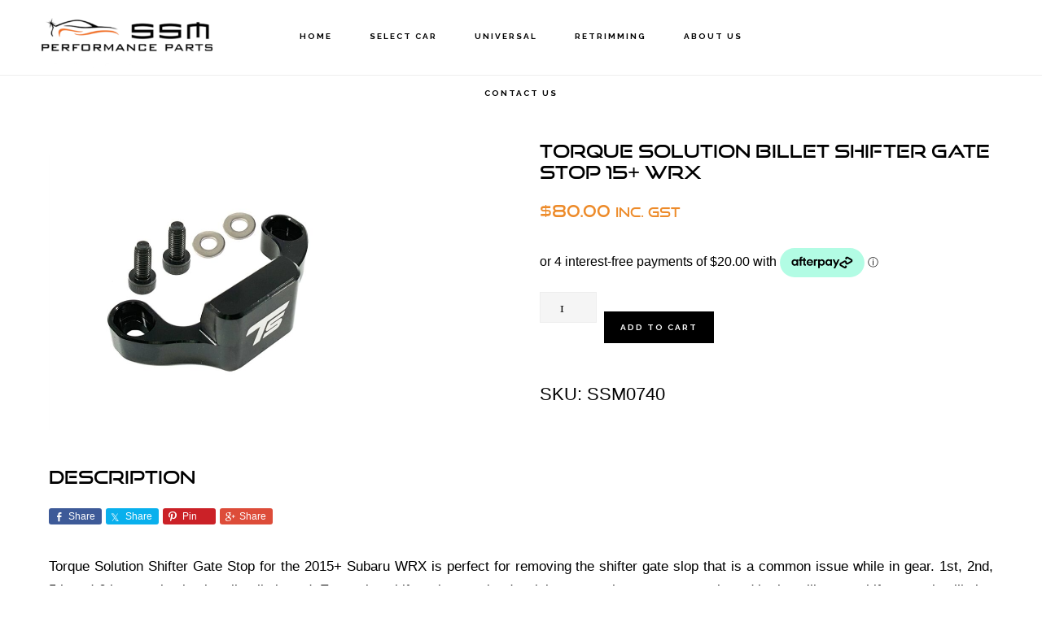

--- FILE ---
content_type: text/html; charset=UTF-8
request_url: https://ssmperformanceparts.com.au/product/torque-solution-billet-shifter-gate-stop-15-wrx/
body_size: 96340
content:
<!DOCTYPE html>
<html lang="en-AU">
<head >
<meta charset="UTF-8" />
<meta name="viewport" content="width=device-width, initial-scale=1" />
<title>Torque Solution Billet Shifter Gate Stop 15+ WRX</title>
<meta name='robots' content='max-image-preview:large' />
	<style>img:is([sizes="auto" i], [sizes^="auto," i]) { contain-intrinsic-size: 3000px 1500px }</style>
	
			<style type="text/css">
				.slide-excerpt { width: 75%; }
				.slide-excerpt { bottom: 0; }
				.slide-excerpt { right: 0; }
				.flexslider { max-width: 600px; max-height: 400px; }
				.slide-image { max-height: 400px; }
			</style>
			<style type="text/css">
				@media only screen
				and (min-device-width : 320px)
				and (max-device-width : 480px) {
					.slide-excerpt { display: none !important; }
				}
			</style> <link rel='dns-prefetch' href='//static.zip.co' />
<link rel='dns-prefetch' href='//fonts.googleapis.com' />
<link rel='dns-prefetch' href='//code.ionicframework.com' />
<link rel="alternate" type="application/rss+xml" title="SSM Performance Parts &raquo; Feed" href="https://ssmperformanceparts.com.au/feed/" />
<link rel="alternate" type="application/rss+xml" title="SSM Performance Parts &raquo; Comments Feed" href="https://ssmperformanceparts.com.au/comments/feed/" />
<link rel="canonical" href="https://ssmperformanceparts.com.au/product/torque-solution-billet-shifter-gate-stop-15-wrx/" />
<script>
window._wpemojiSettings = {"baseUrl":"https:\/\/s.w.org\/images\/core\/emoji\/16.0.1\/72x72\/","ext":".png","svgUrl":"https:\/\/s.w.org\/images\/core\/emoji\/16.0.1\/svg\/","svgExt":".svg","source":{"concatemoji":"https:\/\/ssmperformanceparts.com.au\/wp-includes\/js\/wp-emoji-release.min.js"}};
/*! This file is auto-generated */
!function(s,n){var o,i,e;function c(e){try{var t={supportTests:e,timestamp:(new Date).valueOf()};sessionStorage.setItem(o,JSON.stringify(t))}catch(e){}}function p(e,t,n){e.clearRect(0,0,e.canvas.width,e.canvas.height),e.fillText(t,0,0);var t=new Uint32Array(e.getImageData(0,0,e.canvas.width,e.canvas.height).data),a=(e.clearRect(0,0,e.canvas.width,e.canvas.height),e.fillText(n,0,0),new Uint32Array(e.getImageData(0,0,e.canvas.width,e.canvas.height).data));return t.every(function(e,t){return e===a[t]})}function u(e,t){e.clearRect(0,0,e.canvas.width,e.canvas.height),e.fillText(t,0,0);for(var n=e.getImageData(16,16,1,1),a=0;a<n.data.length;a++)if(0!==n.data[a])return!1;return!0}function f(e,t,n,a){switch(t){case"flag":return n(e,"\ud83c\udff3\ufe0f\u200d\u26a7\ufe0f","\ud83c\udff3\ufe0f\u200b\u26a7\ufe0f")?!1:!n(e,"\ud83c\udde8\ud83c\uddf6","\ud83c\udde8\u200b\ud83c\uddf6")&&!n(e,"\ud83c\udff4\udb40\udc67\udb40\udc62\udb40\udc65\udb40\udc6e\udb40\udc67\udb40\udc7f","\ud83c\udff4\u200b\udb40\udc67\u200b\udb40\udc62\u200b\udb40\udc65\u200b\udb40\udc6e\u200b\udb40\udc67\u200b\udb40\udc7f");case"emoji":return!a(e,"\ud83e\udedf")}return!1}function g(e,t,n,a){var r="undefined"!=typeof WorkerGlobalScope&&self instanceof WorkerGlobalScope?new OffscreenCanvas(300,150):s.createElement("canvas"),o=r.getContext("2d",{willReadFrequently:!0}),i=(o.textBaseline="top",o.font="600 32px Arial",{});return e.forEach(function(e){i[e]=t(o,e,n,a)}),i}function t(e){var t=s.createElement("script");t.src=e,t.defer=!0,s.head.appendChild(t)}"undefined"!=typeof Promise&&(o="wpEmojiSettingsSupports",i=["flag","emoji"],n.supports={everything:!0,everythingExceptFlag:!0},e=new Promise(function(e){s.addEventListener("DOMContentLoaded",e,{once:!0})}),new Promise(function(t){var n=function(){try{var e=JSON.parse(sessionStorage.getItem(o));if("object"==typeof e&&"number"==typeof e.timestamp&&(new Date).valueOf()<e.timestamp+604800&&"object"==typeof e.supportTests)return e.supportTests}catch(e){}return null}();if(!n){if("undefined"!=typeof Worker&&"undefined"!=typeof OffscreenCanvas&&"undefined"!=typeof URL&&URL.createObjectURL&&"undefined"!=typeof Blob)try{var e="postMessage("+g.toString()+"("+[JSON.stringify(i),f.toString(),p.toString(),u.toString()].join(",")+"));",a=new Blob([e],{type:"text/javascript"}),r=new Worker(URL.createObjectURL(a),{name:"wpTestEmojiSupports"});return void(r.onmessage=function(e){c(n=e.data),r.terminate(),t(n)})}catch(e){}c(n=g(i,f,p,u))}t(n)}).then(function(e){for(var t in e)n.supports[t]=e[t],n.supports.everything=n.supports.everything&&n.supports[t],"flag"!==t&&(n.supports.everythingExceptFlag=n.supports.everythingExceptFlag&&n.supports[t]);n.supports.everythingExceptFlag=n.supports.everythingExceptFlag&&!n.supports.flag,n.DOMReady=!1,n.readyCallback=function(){n.DOMReady=!0}}).then(function(){return e}).then(function(){var e;n.supports.everything||(n.readyCallback(),(e=n.source||{}).concatemoji?t(e.concatemoji):e.wpemoji&&e.twemoji&&(t(e.twemoji),t(e.wpemoji)))}))}((window,document),window._wpemojiSettings);
</script>
<link rel='stylesheet' id='genesis-simple-share-plugin-css-css' href='https://ssmperformanceparts.com.au/wp-content/plugins/genesis-simple-share/assets/css/share.min.css' type='text/css' media='all' />
<link rel='stylesheet' id='genesis-simple-share-genericons-css-css' href='https://ssmperformanceparts.com.au/wp-content/plugins/genesis-simple-share/assets/css/genericons.min.css' type='text/css' media='all' />
<link rel='stylesheet' id='infinity-pro-css' href='https://ssmperformanceparts.com.au/wp-content/themes/infinity-pro/style.css' type='text/css' media='all' />
<style id='infinity-pro-inline-css' type='text/css'>


		a,
		.entry-title a:focus,
		.entry-title a:hover,
		.featured-content .entry-meta a:focus,
		.featured-content .entry-meta a:hover,
		.front-page .genesis-nav-menu a:focus,
		.front-page .genesis-nav-menu a:hover,
		.front-page .offscreen-content-icon button:focus,
		.front-page .offscreen-content-icon button:hover,
		.front-page .white .genesis-nav-menu a:focus,
		.front-page .white .genesis-nav-menu a:hover,
		.genesis-nav-menu a:focus,
		.genesis-nav-menu a:hover,
		.genesis-nav-menu .current-menu-item > a,
		.genesis-nav-menu .sub-menu .current-menu-item > a:focus,
		.genesis-nav-menu .sub-menu .current-menu-item > a:hover,
		.genesis-responsive-menu .genesis-nav-menu a:focus,
		.genesis-responsive-menu .genesis-nav-menu a:hover,
		.menu-toggle:focus,
		.menu-toggle:hover,
		.offscreen-content button:hover,
		.offscreen-content-icon button:hover,
		.site-footer a:focus,
		.site-footer a:hover,
		.sub-menu-toggle:focus,
		.sub-menu-toggle:hover {
			color: #ed8b2a;
		}

		button,
		input[type="button"],
		input[type="reset"],
		input[type="select"],
		input[type="submit"],
		.button,
		.enews-widget input:hover[type="submit"],
		.front-page-1 a.button,
		.front-page-3 a.button,
		.front-page-5 a.button,
		.front-page-7 a.button,
		.footer-widgets .button:hover {
			background-color: #ed8b2a;
			color: #000000;
		}

		
</style>
<style id='wp-emoji-styles-inline-css' type='text/css'>

	img.wp-smiley, img.emoji {
		display: inline !important;
		border: none !important;
		box-shadow: none !important;
		height: 1em !important;
		width: 1em !important;
		margin: 0 0.07em !important;
		vertical-align: -0.1em !important;
		background: none !important;
		padding: 0 !important;
	}
</style>
<link rel='stylesheet' id='wp-block-library-css' href='https://ssmperformanceparts.com.au/wp-includes/css/dist/block-library/style.min.css' type='text/css' media='all' />
<style id='classic-theme-styles-inline-css' type='text/css'>
/*! This file is auto-generated */
.wp-block-button__link{color:#fff;background-color:#32373c;border-radius:9999px;box-shadow:none;text-decoration:none;padding:calc(.667em + 2px) calc(1.333em + 2px);font-size:1.125em}.wp-block-file__button{background:#32373c;color:#fff;text-decoration:none}
</style>
<link rel='stylesheet' id='wp-components-css' href='https://ssmperformanceparts.com.au/wp-includes/css/dist/components/style.min.css' type='text/css' media='all' />
<link rel='stylesheet' id='wp-preferences-css' href='https://ssmperformanceparts.com.au/wp-includes/css/dist/preferences/style.min.css' type='text/css' media='all' />
<link rel='stylesheet' id='wp-block-editor-css' href='https://ssmperformanceparts.com.au/wp-includes/css/dist/block-editor/style.min.css' type='text/css' media='all' />
<link rel='stylesheet' id='popup-maker-block-library-style-css' href='https://ssmperformanceparts.com.au/wp-content/plugins/popup-maker/dist/packages/block-library-style.css' type='text/css' media='all' />
<style id='global-styles-inline-css' type='text/css'>
:root{--wp--preset--aspect-ratio--square: 1;--wp--preset--aspect-ratio--4-3: 4/3;--wp--preset--aspect-ratio--3-4: 3/4;--wp--preset--aspect-ratio--3-2: 3/2;--wp--preset--aspect-ratio--2-3: 2/3;--wp--preset--aspect-ratio--16-9: 16/9;--wp--preset--aspect-ratio--9-16: 9/16;--wp--preset--color--black: #000000;--wp--preset--color--cyan-bluish-gray: #abb8c3;--wp--preset--color--white: #ffffff;--wp--preset--color--pale-pink: #f78da7;--wp--preset--color--vivid-red: #cf2e2e;--wp--preset--color--luminous-vivid-orange: #ff6900;--wp--preset--color--luminous-vivid-amber: #fcb900;--wp--preset--color--light-green-cyan: #7bdcb5;--wp--preset--color--vivid-green-cyan: #00d084;--wp--preset--color--pale-cyan-blue: #8ed1fc;--wp--preset--color--vivid-cyan-blue: #0693e3;--wp--preset--color--vivid-purple: #9b51e0;--wp--preset--gradient--vivid-cyan-blue-to-vivid-purple: linear-gradient(135deg,rgba(6,147,227,1) 0%,rgb(155,81,224) 100%);--wp--preset--gradient--light-green-cyan-to-vivid-green-cyan: linear-gradient(135deg,rgb(122,220,180) 0%,rgb(0,208,130) 100%);--wp--preset--gradient--luminous-vivid-amber-to-luminous-vivid-orange: linear-gradient(135deg,rgba(252,185,0,1) 0%,rgba(255,105,0,1) 100%);--wp--preset--gradient--luminous-vivid-orange-to-vivid-red: linear-gradient(135deg,rgba(255,105,0,1) 0%,rgb(207,46,46) 100%);--wp--preset--gradient--very-light-gray-to-cyan-bluish-gray: linear-gradient(135deg,rgb(238,238,238) 0%,rgb(169,184,195) 100%);--wp--preset--gradient--cool-to-warm-spectrum: linear-gradient(135deg,rgb(74,234,220) 0%,rgb(151,120,209) 20%,rgb(207,42,186) 40%,rgb(238,44,130) 60%,rgb(251,105,98) 80%,rgb(254,248,76) 100%);--wp--preset--gradient--blush-light-purple: linear-gradient(135deg,rgb(255,206,236) 0%,rgb(152,150,240) 100%);--wp--preset--gradient--blush-bordeaux: linear-gradient(135deg,rgb(254,205,165) 0%,rgb(254,45,45) 50%,rgb(107,0,62) 100%);--wp--preset--gradient--luminous-dusk: linear-gradient(135deg,rgb(255,203,112) 0%,rgb(199,81,192) 50%,rgb(65,88,208) 100%);--wp--preset--gradient--pale-ocean: linear-gradient(135deg,rgb(255,245,203) 0%,rgb(182,227,212) 50%,rgb(51,167,181) 100%);--wp--preset--gradient--electric-grass: linear-gradient(135deg,rgb(202,248,128) 0%,rgb(113,206,126) 100%);--wp--preset--gradient--midnight: linear-gradient(135deg,rgb(2,3,129) 0%,rgb(40,116,252) 100%);--wp--preset--font-size--small: 13px;--wp--preset--font-size--medium: 20px;--wp--preset--font-size--large: 36px;--wp--preset--font-size--x-large: 42px;--wp--preset--spacing--20: 0.44rem;--wp--preset--spacing--30: 0.67rem;--wp--preset--spacing--40: 1rem;--wp--preset--spacing--50: 1.5rem;--wp--preset--spacing--60: 2.25rem;--wp--preset--spacing--70: 3.38rem;--wp--preset--spacing--80: 5.06rem;--wp--preset--shadow--natural: 6px 6px 9px rgba(0, 0, 0, 0.2);--wp--preset--shadow--deep: 12px 12px 50px rgba(0, 0, 0, 0.4);--wp--preset--shadow--sharp: 6px 6px 0px rgba(0, 0, 0, 0.2);--wp--preset--shadow--outlined: 6px 6px 0px -3px rgba(255, 255, 255, 1), 6px 6px rgba(0, 0, 0, 1);--wp--preset--shadow--crisp: 6px 6px 0px rgba(0, 0, 0, 1);}:where(.is-layout-flex){gap: 0.5em;}:where(.is-layout-grid){gap: 0.5em;}body .is-layout-flex{display: flex;}.is-layout-flex{flex-wrap: wrap;align-items: center;}.is-layout-flex > :is(*, div){margin: 0;}body .is-layout-grid{display: grid;}.is-layout-grid > :is(*, div){margin: 0;}:where(.wp-block-columns.is-layout-flex){gap: 2em;}:where(.wp-block-columns.is-layout-grid){gap: 2em;}:where(.wp-block-post-template.is-layout-flex){gap: 1.25em;}:where(.wp-block-post-template.is-layout-grid){gap: 1.25em;}.has-black-color{color: var(--wp--preset--color--black) !important;}.has-cyan-bluish-gray-color{color: var(--wp--preset--color--cyan-bluish-gray) !important;}.has-white-color{color: var(--wp--preset--color--white) !important;}.has-pale-pink-color{color: var(--wp--preset--color--pale-pink) !important;}.has-vivid-red-color{color: var(--wp--preset--color--vivid-red) !important;}.has-luminous-vivid-orange-color{color: var(--wp--preset--color--luminous-vivid-orange) !important;}.has-luminous-vivid-amber-color{color: var(--wp--preset--color--luminous-vivid-amber) !important;}.has-light-green-cyan-color{color: var(--wp--preset--color--light-green-cyan) !important;}.has-vivid-green-cyan-color{color: var(--wp--preset--color--vivid-green-cyan) !important;}.has-pale-cyan-blue-color{color: var(--wp--preset--color--pale-cyan-blue) !important;}.has-vivid-cyan-blue-color{color: var(--wp--preset--color--vivid-cyan-blue) !important;}.has-vivid-purple-color{color: var(--wp--preset--color--vivid-purple) !important;}.has-black-background-color{background-color: var(--wp--preset--color--black) !important;}.has-cyan-bluish-gray-background-color{background-color: var(--wp--preset--color--cyan-bluish-gray) !important;}.has-white-background-color{background-color: var(--wp--preset--color--white) !important;}.has-pale-pink-background-color{background-color: var(--wp--preset--color--pale-pink) !important;}.has-vivid-red-background-color{background-color: var(--wp--preset--color--vivid-red) !important;}.has-luminous-vivid-orange-background-color{background-color: var(--wp--preset--color--luminous-vivid-orange) !important;}.has-luminous-vivid-amber-background-color{background-color: var(--wp--preset--color--luminous-vivid-amber) !important;}.has-light-green-cyan-background-color{background-color: var(--wp--preset--color--light-green-cyan) !important;}.has-vivid-green-cyan-background-color{background-color: var(--wp--preset--color--vivid-green-cyan) !important;}.has-pale-cyan-blue-background-color{background-color: var(--wp--preset--color--pale-cyan-blue) !important;}.has-vivid-cyan-blue-background-color{background-color: var(--wp--preset--color--vivid-cyan-blue) !important;}.has-vivid-purple-background-color{background-color: var(--wp--preset--color--vivid-purple) !important;}.has-black-border-color{border-color: var(--wp--preset--color--black) !important;}.has-cyan-bluish-gray-border-color{border-color: var(--wp--preset--color--cyan-bluish-gray) !important;}.has-white-border-color{border-color: var(--wp--preset--color--white) !important;}.has-pale-pink-border-color{border-color: var(--wp--preset--color--pale-pink) !important;}.has-vivid-red-border-color{border-color: var(--wp--preset--color--vivid-red) !important;}.has-luminous-vivid-orange-border-color{border-color: var(--wp--preset--color--luminous-vivid-orange) !important;}.has-luminous-vivid-amber-border-color{border-color: var(--wp--preset--color--luminous-vivid-amber) !important;}.has-light-green-cyan-border-color{border-color: var(--wp--preset--color--light-green-cyan) !important;}.has-vivid-green-cyan-border-color{border-color: var(--wp--preset--color--vivid-green-cyan) !important;}.has-pale-cyan-blue-border-color{border-color: var(--wp--preset--color--pale-cyan-blue) !important;}.has-vivid-cyan-blue-border-color{border-color: var(--wp--preset--color--vivid-cyan-blue) !important;}.has-vivid-purple-border-color{border-color: var(--wp--preset--color--vivid-purple) !important;}.has-vivid-cyan-blue-to-vivid-purple-gradient-background{background: var(--wp--preset--gradient--vivid-cyan-blue-to-vivid-purple) !important;}.has-light-green-cyan-to-vivid-green-cyan-gradient-background{background: var(--wp--preset--gradient--light-green-cyan-to-vivid-green-cyan) !important;}.has-luminous-vivid-amber-to-luminous-vivid-orange-gradient-background{background: var(--wp--preset--gradient--luminous-vivid-amber-to-luminous-vivid-orange) !important;}.has-luminous-vivid-orange-to-vivid-red-gradient-background{background: var(--wp--preset--gradient--luminous-vivid-orange-to-vivid-red) !important;}.has-very-light-gray-to-cyan-bluish-gray-gradient-background{background: var(--wp--preset--gradient--very-light-gray-to-cyan-bluish-gray) !important;}.has-cool-to-warm-spectrum-gradient-background{background: var(--wp--preset--gradient--cool-to-warm-spectrum) !important;}.has-blush-light-purple-gradient-background{background: var(--wp--preset--gradient--blush-light-purple) !important;}.has-blush-bordeaux-gradient-background{background: var(--wp--preset--gradient--blush-bordeaux) !important;}.has-luminous-dusk-gradient-background{background: var(--wp--preset--gradient--luminous-dusk) !important;}.has-pale-ocean-gradient-background{background: var(--wp--preset--gradient--pale-ocean) !important;}.has-electric-grass-gradient-background{background: var(--wp--preset--gradient--electric-grass) !important;}.has-midnight-gradient-background{background: var(--wp--preset--gradient--midnight) !important;}.has-small-font-size{font-size: var(--wp--preset--font-size--small) !important;}.has-medium-font-size{font-size: var(--wp--preset--font-size--medium) !important;}.has-large-font-size{font-size: var(--wp--preset--font-size--large) !important;}.has-x-large-font-size{font-size: var(--wp--preset--font-size--x-large) !important;}
:where(.wp-block-post-template.is-layout-flex){gap: 1.25em;}:where(.wp-block-post-template.is-layout-grid){gap: 1.25em;}
:where(.wp-block-columns.is-layout-flex){gap: 2em;}:where(.wp-block-columns.is-layout-grid){gap: 2em;}
:root :where(.wp-block-pullquote){font-size: 1.5em;line-height: 1.6;}
</style>
<link rel='stylesheet' id='contact-form-7-css' href='https://ssmperformanceparts.com.au/wp-content/plugins/contact-form-7/includes/css/styles.css' type='text/css' media='all' />
<link rel='stylesheet' id='login-and-logout-redirect-css' href='https://ssmperformanceparts.com.au/wp-content/plugins/login-and-logout-redirect/public/css/login-and-logout-redirect-public.css' type='text/css' media='all' />
<link rel='stylesheet' id='topbar-css' href='https://ssmperformanceparts.com.au/wp-content/plugins/top-bar/inc/../css/topbar_style.css' type='text/css' media='all' />
<link rel='stylesheet' id='wpmenucart-icons-css' href='https://ssmperformanceparts.com.au/wp-content/plugins/woocommerce-menu-bar-cart/assets/css/wpmenucart-icons.min.css' type='text/css' media='all' />
<style id='wpmenucart-icons-inline-css' type='text/css'>
@font-face{font-family:WPMenuCart;src:url(https://ssmperformanceparts.com.au/wp-content/plugins/woocommerce-menu-bar-cart/assets/fonts/WPMenuCart.eot);src:url(https://ssmperformanceparts.com.au/wp-content/plugins/woocommerce-menu-bar-cart/assets/fonts/WPMenuCart.eot?#iefix) format('embedded-opentype'),url(https://ssmperformanceparts.com.au/wp-content/plugins/woocommerce-menu-bar-cart/assets/fonts/WPMenuCart.woff2) format('woff2'),url(https://ssmperformanceparts.com.au/wp-content/plugins/woocommerce-menu-bar-cart/assets/fonts/WPMenuCart.woff) format('woff'),url(https://ssmperformanceparts.com.au/wp-content/plugins/woocommerce-menu-bar-cart/assets/fonts/WPMenuCart.ttf) format('truetype'),url(https://ssmperformanceparts.com.au/wp-content/plugins/woocommerce-menu-bar-cart/assets/fonts/WPMenuCart.svg#WPMenuCart) format('svg');font-weight:400;font-style:normal;font-display:swap}
</style>
<link rel='stylesheet' id='wpmenucart-css' href='https://ssmperformanceparts.com.au/wp-content/plugins/woocommerce-menu-bar-cart/assets/css/wpmenucart-main.min.css' type='text/css' media='all' />
<link rel='stylesheet' id='woof-css' href='https://ssmperformanceparts.com.au/wp-content/plugins/woocommerce-products-filter/css/front.css' type='text/css' media='all' />
<style id='woof-inline-css' type='text/css'>

.woof_products_top_panel li span, .woof_products_top_panel2 li span{background: url(https://ssmperformanceparts.com.au/wp-content/plugins/woocommerce-products-filter/img/delete.png);background-size: 14px 14px;background-repeat: no-repeat;background-position: right;}
.woof_edit_view{
                    display: none;
                }
</style>
<link rel='stylesheet' id='chosen-drop-down-css' href='https://ssmperformanceparts.com.au/wp-content/plugins/woocommerce-products-filter/js/chosen/chosen.min.css' type='text/css' media='all' />
<link rel='stylesheet' id='woof_by_author_html_items-css' href='https://ssmperformanceparts.com.au/wp-content/plugins/woocommerce-products-filter/ext/by_author/css/by_author.css' type='text/css' media='all' />
<link rel='stylesheet' id='woof_by_instock_html_items-css' href='https://ssmperformanceparts.com.au/wp-content/plugins/woocommerce-products-filter/ext/by_instock/css/by_instock.css' type='text/css' media='all' />
<link rel='stylesheet' id='woof_by_onsales_html_items-css' href='https://ssmperformanceparts.com.au/wp-content/plugins/woocommerce-products-filter/ext/by_onsales/css/by_onsales.css' type='text/css' media='all' />
<link rel='stylesheet' id='woof_by_text_html_items-css' href='https://ssmperformanceparts.com.au/wp-content/plugins/woocommerce-products-filter/ext/by_text/assets/css/front.css' type='text/css' media='all' />
<link rel='stylesheet' id='woof_label_html_items-css' href='https://ssmperformanceparts.com.au/wp-content/plugins/woocommerce-products-filter/ext/label/css/html_types/label.css' type='text/css' media='all' />
<link rel='stylesheet' id='woof_select_radio_check_html_items-css' href='https://ssmperformanceparts.com.au/wp-content/plugins/woocommerce-products-filter/ext/select_radio_check/css/html_types/select_radio_check.css' type='text/css' media='all' />
<link rel='stylesheet' id='woof_sd_html_items_checkbox-css' href='https://ssmperformanceparts.com.au/wp-content/plugins/woocommerce-products-filter/ext/smart_designer/css/elements/checkbox.css' type='text/css' media='all' />
<link rel='stylesheet' id='woof_sd_html_items_radio-css' href='https://ssmperformanceparts.com.au/wp-content/plugins/woocommerce-products-filter/ext/smart_designer/css/elements/radio.css' type='text/css' media='all' />
<link rel='stylesheet' id='woof_sd_html_items_switcher-css' href='https://ssmperformanceparts.com.au/wp-content/plugins/woocommerce-products-filter/ext/smart_designer/css/elements/switcher.css' type='text/css' media='all' />
<link rel='stylesheet' id='woof_sd_html_items_color-css' href='https://ssmperformanceparts.com.au/wp-content/plugins/woocommerce-products-filter/ext/smart_designer/css/elements/color.css' type='text/css' media='all' />
<link rel='stylesheet' id='woof_sd_html_items_tooltip-css' href='https://ssmperformanceparts.com.au/wp-content/plugins/woocommerce-products-filter/ext/smart_designer/css/tooltip.css' type='text/css' media='all' />
<link rel='stylesheet' id='woof_sd_html_items_front-css' href='https://ssmperformanceparts.com.au/wp-content/plugins/woocommerce-products-filter/ext/smart_designer/css/front.css' type='text/css' media='all' />
<link rel='stylesheet' id='woof-switcher23-css' href='https://ssmperformanceparts.com.au/wp-content/plugins/woocommerce-products-filter/css/switcher.css' type='text/css' media='all' />
<link rel='stylesheet' id='woocommerce-layout-css' href='https://ssmperformanceparts.com.au/wp-content/plugins/woocommerce/assets/css/woocommerce-layout.css' type='text/css' media='all' />
<link rel='stylesheet' id='woocommerce-smallscreen-css' href='https://ssmperformanceparts.com.au/wp-content/plugins/woocommerce/assets/css/woocommerce-smallscreen.css' type='text/css' media='only screen and (max-width: 880px)' />
<link rel='stylesheet' id='woocommerce-general-css' href='https://ssmperformanceparts.com.au/wp-content/plugins/woocommerce/assets/css/woocommerce.css' type='text/css' media='all' />
<link rel='stylesheet' id='infinity-woocommerce-styles-css' href='https://ssmperformanceparts.com.au/wp-content/themes/infinity-pro/lib/woocommerce/infinity-woocommerce.css' type='text/css' media='screen' />
<style id='infinity-woocommerce-styles-inline-css' type='text/css'>


		.woocommerce div.product p.price,
		.woocommerce div.product span.price,
		.woocommerce div.product .woocommerce-tabs ul.tabs li a:focus,
		.woocommerce div.product .woocommerce-tabs ul.tabs li a:hover,
		.woocommerce ul.products li.product h3:hover,
		.woocommerce ul.products li.product .price,
		.woocommerce .widget_layered_nav ul li.chosen a::before,
		.woocommerce .widget_layered_nav_filters ul li a::before,
		.woocommerce .woocommerce-breadcrumb a:focus,
		.woocommerce .woocommerce-breadcrumb a:hover,
		.woocommerce-error::before,
		.woocommerce-info::before,
		.woocommerce-message::before {
			color: #ed8b2a;
		}

		.woocommerce a.button:focus,
		.woocommerce a.button:hover,
		.woocommerce a.button.alt:focus,
		.woocommerce a.button.alt:hover,
		.woocommerce button.button:focus,
		.woocommerce button.button:hover,
		.woocommerce button.button.alt:focus,
		.woocommerce button.button.alt:hover,
		.woocommerce input.button:focus,
		.woocommerce input.button:hover,
		.woocommerce input.button.alt:focus,
		.woocommerce input.button.alt:hover,
		.woocommerce input[type="submit"]:focus,
		.woocommerce input[type="submit"]:hover,
		.woocommerce span.onsale,
		.woocommerce #respond input#submit:focus,
		.woocommerce #respond input#submit:hover,
		.woocommerce #respond input#submit.alt:focus,
		.woocommerce #respond input#submit.alt:hover,
		.woocommerce.widget_price_filter .ui-slider .ui-slider-handle,
		.woocommerce.widget_price_filter .ui-slider .ui-slider-range {
			background-color: #ed8b2a;
			color: #000000;
		}

		.woocommerce-error,
		.woocommerce-info,
		.woocommerce-message {
			border-top-color: #ed8b2a;
		}

		
</style>
<style id='woocommerce-inline-inline-css' type='text/css'>
.woocommerce form .form-row .required { visibility: visible; }
</style>
<link rel='stylesheet' id='gateway-css' href='https://ssmperformanceparts.com.au/wp-content/plugins/woocommerce-paypal-payments/modules/ppcp-button/assets/css/gateway.css' type='text/css' media='all' />
<link rel='stylesheet' id='wc-zipmoney-style-css' href='https://ssmperformanceparts.com.au/wp-content/plugins/zipmoney-payments-woocommerce/assets/css/woocommerce-zipmoney-payment-front.css' type='text/css' media='all' />
<link rel='stylesheet' id='infinity-fonts-css' href='//fonts.googleapis.com/css?family=Cormorant+Garamond%3A400%2C400i%2C700%7CRaleway%3A700&#038;ver=1.1.2' type='text/css' media='all' />
<link rel='stylesheet' id='infinity-ionicons-css' href='//code.ionicframework.com/ionicons/2.0.1/css/ionicons.min.css' type='text/css' media='all' />
<link rel='stylesheet' id='slider_styles-css' href='https://ssmperformanceparts.com.au/wp-content/plugins/genesis-responsive-slider/assets/style.css' type='text/css' media='all' />
<script src="https://ssmperformanceparts.com.au/wp-includes/js/jquery/jquery.min.js" id="jquery-core-js"></script>
<script src="https://ssmperformanceparts.com.au/wp-includes/js/jquery/jquery-migrate.min.js" id="jquery-migrate-js"></script>
<script src="https://ssmperformanceparts.com.au/wp-content/plugins/genesis-simple-share/assets/js/sharrre/jquery.sharrre.min.js" id="genesis-simple-share-plugin-js-js"></script>
<script src="https://ssmperformanceparts.com.au/wp-content/plugins/genesis-simple-share/assets/js/waypoints.min.js" id="genesis-simple-share-waypoint-js-js"></script>
<script id="woof-husky-js-extra">
var woof_husky_txt = {"ajax_url":"https:\/\/ssmperformanceparts.com.au\/wp-admin\/admin-ajax.php","plugin_uri":"https:\/\/ssmperformanceparts.com.au\/wp-content\/plugins\/woocommerce-products-filter\/ext\/by_text\/","loader":"https:\/\/ssmperformanceparts.com.au\/wp-content\/plugins\/woocommerce-products-filter\/ext\/by_text\/assets\/img\/ajax-loader.gif","not_found":"Nothing found!","prev":"Prev","next":"Next","site_link":"https:\/\/ssmperformanceparts.com.au","default_data":{"placeholder":"","behavior":"title","search_by_full_word":0,"autocomplete":1,"how_to_open_links":0,"taxonomy_compatibility":0,"sku_compatibility":0,"custom_fields":"","search_desc_variant":0,"view_text_length":10,"min_symbols":3,"max_posts":10,"image":"","notes_for_customer":"","template":"default","max_open_height":300,"page":0}};
</script>
<script src="https://ssmperformanceparts.com.au/wp-content/plugins/woocommerce-products-filter/ext/by_text/assets/js/husky.js" id="woof-husky-js"></script>
<script src="https://ssmperformanceparts.com.au/wp-content/plugins/login-and-logout-redirect/public/js/login-and-logout-redirect-public.js" id="login-and-logout-redirect-js"></script>
<script id="topbar_frontjs-js-extra">
var tpbr_settings = {"fixed":"fixed","user_who":"notloggedin","guests_or_users":"all","message":"To all our valued and loyal customers, SSM Performance Parts will not be operating at full capacity until further notice. Orders will continue to ship out, but delays may be experienced. If your order is urgent, please contact us PRIOR to placing your order on the website!","status":"inactive","yn_button":"button","color":"#e09545","button_text":"Contact Us","button_url":"https:\/\/ssmperformanceparts.com.au\/typography\/","button_behavior":"samewindow","is_admin_bar":"no","detect_sticky":"0"};
</script>
<script src="https://ssmperformanceparts.com.au/wp-content/plugins/top-bar/inc/../js/tpbr_front.min.js" id="topbar_frontjs-js"></script>
<script src="https://ssmperformanceparts.com.au/wp-content/plugins/woocommerce/assets/js/jquery-blockui/jquery.blockUI.min.js" id="wc-jquery-blockui-js" defer data-wp-strategy="defer"></script>
<script id="wc-add-to-cart-js-extra">
var wc_add_to_cart_params = {"ajax_url":"\/wp-admin\/admin-ajax.php","wc_ajax_url":"\/?wc-ajax=%%endpoint%%","i18n_view_cart":"View cart","cart_url":"https:\/\/ssmperformanceparts.com.au\/basket\/","is_cart":"","cart_redirect_after_add":"yes"};
</script>
<script src="https://ssmperformanceparts.com.au/wp-content/plugins/woocommerce/assets/js/frontend/add-to-cart.min.js" id="wc-add-to-cart-js" defer data-wp-strategy="defer"></script>
<script id="wc-single-product-js-extra">
var wc_single_product_params = {"i18n_required_rating_text":"Please select a rating","i18n_rating_options":["1 of 5 stars","2 of 5 stars","3 of 5 stars","4 of 5 stars","5 of 5 stars"],"i18n_product_gallery_trigger_text":"View full-screen image gallery","review_rating_required":"yes","flexslider":{"rtl":false,"animation":"slide","smoothHeight":true,"directionNav":false,"controlNav":"thumbnails","slideshow":false,"animationSpeed":500,"animationLoop":false,"allowOneSlide":false},"zoom_enabled":"","zoom_options":[],"photoswipe_enabled":"","photoswipe_options":{"shareEl":false,"closeOnScroll":false,"history":false,"hideAnimationDuration":0,"showAnimationDuration":0},"flexslider_enabled":""};
</script>
<script src="https://ssmperformanceparts.com.au/wp-content/plugins/woocommerce/assets/js/frontend/single-product.min.js" id="wc-single-product-js" defer data-wp-strategy="defer"></script>
<script src="https://ssmperformanceparts.com.au/wp-content/plugins/woocommerce/assets/js/js-cookie/js.cookie.min.js" id="wc-js-cookie-js" defer data-wp-strategy="defer"></script>
<script id="woocommerce-js-extra">
var woocommerce_params = {"ajax_url":"\/wp-admin\/admin-ajax.php","wc_ajax_url":"\/?wc-ajax=%%endpoint%%","i18n_password_show":"Show password","i18n_password_hide":"Hide password"};
</script>
<script src="https://ssmperformanceparts.com.au/wp-content/plugins/woocommerce/assets/js/frontend/woocommerce.min.js" id="woocommerce-js" defer data-wp-strategy="defer"></script>
<script type="text/javascript" async src="https://static.zip.co/lib/js/zm-widget-js/dist/zip-widget.min.js"></script><script src="https://ssmperformanceparts.com.au/wp-content/plugins/woocommerce/assets/js/flexslider/jquery.flexslider.min.js" id="wc-flexslider-js" defer data-wp-strategy="defer"></script>
<link rel="https://api.w.org/" href="https://ssmperformanceparts.com.au/wp-json/" /><link rel="alternate" title="JSON" type="application/json" href="https://ssmperformanceparts.com.au/wp-json/wp/v2/product/2558" /><link rel="EditURI" type="application/rsd+xml" title="RSD" href="https://ssmperformanceparts.com.au/xmlrpc.php?rsd" />
<link rel="alternate" title="oEmbed (JSON)" type="application/json+oembed" href="https://ssmperformanceparts.com.au/wp-json/oembed/1.0/embed?url=https%3A%2F%2Fssmperformanceparts.com.au%2Fproduct%2Ftorque-solution-billet-shifter-gate-stop-15-wrx%2F" />
<link rel="alternate" title="oEmbed (XML)" type="text/xml+oembed" href="https://ssmperformanceparts.com.au/wp-json/oembed/1.0/embed?url=https%3A%2F%2Fssmperformanceparts.com.au%2Fproduct%2Ftorque-solution-billet-shifter-gate-stop-15-wrx%2F&#038;format=xml" />
<link rel="pingback" href="https://ssmperformanceparts.com.au/xmlrpc.php" />
<script>
  (function(i,s,o,g,r,a,m){i['GoogleAnalyticsObject']=r;i[r]=i[r]||function(){
  (i[r].q=i[r].q||[]).push(arguments)},i[r].l=1*new Date();a=s.createElement(o),
  m=s.getElementsByTagName(o)[0];a.async=1;a.src=g;m.parentNode.insertBefore(a,m)
  })(window,document,'script','https://www.google-analytics.com/analytics.js','ga');

  ga('create', 'UA-99219213-1', 'auto');
  ga('send', 'pageview');

</script><style type="text/css">.site-title a { background: url(https://ssmperformanceparts.com.au/wp-content/uploads/2017/04/cropped-latest1.png) no-repeat !important; }</style>
	<noscript><style>.woocommerce-product-gallery{ opacity: 1 !important; }</style></noscript>
	<link rel="icon" href="https://ssmperformanceparts.com.au/wp-content/uploads/2017/04/cropped-cflogo-12801358_1668538946733664_6937566274510123318_n-32x32.jpg" sizes="32x32" />
<link rel="icon" href="https://ssmperformanceparts.com.au/wp-content/uploads/2017/04/cropped-cflogo-12801358_1668538946733664_6937566274510123318_n-192x192.jpg" sizes="192x192" />
<link rel="apple-touch-icon" href="https://ssmperformanceparts.com.au/wp-content/uploads/2017/04/cropped-cflogo-12801358_1668538946733664_6937566274510123318_n-180x180.jpg" />
<meta name="msapplication-TileImage" content="https://ssmperformanceparts.com.au/wp-content/uploads/2017/04/cropped-cflogo-12801358_1668538946733664_6937566274510123318_n-270x270.jpg" />
		<style type="text/css" id="wp-custom-css">
			/*
You can add your own CSS here.

Click the help icon above to learn more.
*/

@font-face {
	font-family: 'good times';  
	src: url(https://ssmperformanceparts.com.au/font/goodtimes.ttf);  
	font-weight: normal;  
}

.header-image .site-title > a {
	min-height: 85px;
	width: 250px;
}

.nav-primary {
    float: right;
    margin-top: 10px;
}

button, input[type="button"], input[type="reset"], input[type="select"], input[type="submit"], .button, .enews-widget input:hover[type="submit"], .front-page-1 a.button, .front-page-3 a.button, .front-page-5 a.button, .front-page-7 a.button, .footer-widgets .button:hover {
    padding: 20px;
    margin-top: 25px;
}

.front-page-3, .front-page-3 a, .front-page-3 p, .front-page-3 .featured-content .entry-title a, .front-page-3 .widget-title {
    color: #f27d3d;
    font-weight: 800;
}

.front-page-3 {
    background-position: bottom;
}

.front-page-5 {
    background-position: bottom;
}

.woocommerce div.product div.images img {
    padding-top: 18px;
}



.archive-description .entry-title, .archive-title, .author-box-title {
    display: none;
}

.front-page .content-box {
    padding: 5px 0px 10px;
}

.front-page-6 {
    padding-bottom: 50px;
    padding-top: 50px;
}

.front-page-3, .front-page-3 a, .front-page-3 p, .front-page-3 .featured-content .entry-title a, .front-page-3 .widget-title {
    text-shadow: 2px 2px black;
}

.front-page-2 {
    padding-bottom: 100px;
    padding-top: 100px;
    text-align: center;
}

.front-page-5 {
    background-color: #666;
    color: #fff;
    padding-bottom: 180px;
    padding-top: 359px;
    text-align: center;
}

.front-page-1 .widget-title {
    font-family: 'good times';
    font-size: 96px;
    font-size: 4.6rem;
    font-weight: 400;
    letter-spacing: -2px;
    margin-bottom: -10px;
    text-transform: none;
}

.front-page-1 .widget-title {
    font-family: 'good times';
    font-size: 96px;
    font-size: 3.6rem;
    font-weight: 400;
    letter-spacing: -2px;
    margin-bottom: -10px;
    text-transform: none;
}

.front-page-2 .widget-title, .front-page-3 .widget-title, .front-page-4 .widget-title, .front-page-5 .widget-title, .front-page-6 .widget-title, .front-page-7 .widget-title {
    font-family: 'good times';
    font-size: 48px;
    font-size: 2.8rem;
    font-weight: 400;
    letter-spacing: 0;
    text-transform: none;
}

@media screen and (max-width: 1399px) {
.topsearch{width:200px;padding-top:18px;float:right;}
}

@media screen and (max-width: 800px) {
.topsearch{width:100%;padding-top:18px;}
}



@media screen and (min-width: 1400px) {
.topsearch{width:250px;padding-top:18px;float:right;}
}

.woocommerce div.product .woocommerce-tabs ul.tabs {
    display: none;
}

mark.count {display:none}
h2.woocommerce-loop-product__title{
	font-family: 'good times';
	font-size: 42px;
 font-weight: 500;
}


h2.woocommerce-loop-category__title {
	font-family: 'good times';
	font-size: 42px;
 font-weight: 500;
text-align:center;
}

.woocommerce ul.products li.product .woocommerce-loop-category__title, .woocommerce ul.products li.product .woocommerce-loop-product__title, .woocommerce ul.products li.product h3 {
    padding: -0.5em 0;
    margin: 10px 0 0 0;
    font-size: 13px;
    text-transform: capitalize;
	min-height: 65px;
}

.woocommerce ul.products li.product a img {
    width: 70%;
    margin: 0 auto;
}

h1, h2, h3, h4, h5, h6 {
    font-family: 'good times', serif;
}

.woocommerce ul.products li.product .price {
    font-family: 'good times';
	font-size: 15px;
}

.woocommerce .page-title {
    font-size: 30px;
}

p {
    font-family: sans-serif;
font-size: 17px;
text-align: justify;
}

body {
font-family: sans-serif;
}

h2 {
   font-size: 2.2rem;
font-weight: 500;
}

.entry-title {
    font-size: 2.2rem;
font-weight: 500;
}

.woocommerce div.product p.price, .woocommerce div.product span.price {
    font-family: 'good times';
font-size: 20px;
}

.woocommerce div.product div.images img {
    width: 70%;
}

li {
font-family: sans-serif;
font-size: 17px;
}

span.posted_in {
display: none;
}

li.additional_information_tab {
display: none !important;
}

.woocommerce div.product .woocommerce-tabs ul.tabs {
    display: none;
}

.site-footer p {
    font-size: 18px;
    font-size: 1.2rem;
    margin-bottom: 0;
text-align: justify;
}

.woocommerce .page-title {
    font-weight: 500;
}

.entry-content h4 {
    font-size: 20px;
    font-weight: 500;
}

div.woocommerce-billing-fields h3 {
font-size: 2.5rem;
font-weight: 500;
}

form.woocommerce-checkout h3{
font-size: 2.5rem;
font-weight: 500;
}

div.entry-content h3 {
font-size: 2.5rem;
font-weight: 500;
}

.woocommerce div.product form.cart .variations select {
    min-width: 80%;
}

		</style>
		</head>
<body class="wp-singular product-template-default single single-product postid-2558 wp-theme-genesis wp-child-theme-infinity-pro theme-genesis woocommerce woocommerce-page woocommerce-no-js metaslider-plugin custom-header header-image header-full-width full-width-content genesis-breadcrumbs-hidden genesis-footer-widgets-hidden" itemscope itemtype="https://schema.org/WebPage"><div class="site-container"><ul class="genesis-skip-link"><li><a href="#genesis-content" class="screen-reader-shortcut"> Skip to main content</a></li></ul><div class="offscreen-content-icon"><button class="offscreen-content-toggle"><i class="icon ion-ios-search"></i> <span class="screen-reader-text">Show Offscreen Content</span></button></div><div class="offscreen-content"><div class="offscreen-container"><div class="widget-area"><button class="offscreen-content-toggle"><i class="icon ion-ios-close-empty"></i> <span class="screen-reader-text">Hide Offscreen Content</span></button><div class="wrap"><section id="search-2" class="widget widget_search"><div class="widget-wrap"><h3 class="widgettitle widget-title">Search</h3>
<form class="search-form" method="get" action="https://ssmperformanceparts.com.au/" role="search" itemprop="potentialAction" itemscope itemtype="https://schema.org/SearchAction"><label class="search-form-label screen-reader-text" for="searchform-1">Search this website</label><input class="search-form-input" type="search" name="s" id="searchform-1" placeholder="Search this website" itemprop="query-input"><input class="search-form-submit" type="submit" value="Search"><meta content="https://ssmperformanceparts.com.au/?s={s}" itemprop="target"></form></div></section>
</div></div></div></div><header class="site-header" itemscope itemtype="https://schema.org/WPHeader"><div class="wrap"><div class="title-area"><p class="site-title" itemprop="headline"><a href="https://ssmperformanceparts.com.au/">SSM Performance Parts</a></p></div><nav class="nav-primary" aria-label="Main" itemscope itemtype="https://schema.org/SiteNavigationElement" id="genesis-nav-primary"><div class="wrap"><ul id="menu-header-menu" class="menu genesis-nav-menu menu-primary js-superfish"><li id="menu-item-5080" class="menu-item menu-item-type-custom menu-item-object-custom menu-item-5080"><a href="/" itemprop="url"><span itemprop="name">Home</span></a></li>
<li id="menu-item-4934" class="menu-item menu-item-type-custom menu-item-object-custom menu-item-has-children menu-item-4934"><a href="/#front-page-2" itemprop="url"><span itemprop="name">Select car</span></a>
<ul class="sub-menu">
	<li id="menu-item-6307" class="menu-item menu-item-type-taxonomy menu-item-object-product_cat menu-item-6307"><a href="https://ssmperformanceparts.com.au/product-category/brz86/" itemprop="url"><span itemprop="name">BRZ/86</span></a></li>
	<li id="menu-item-6304" class="menu-item menu-item-type-taxonomy menu-item-object-product_cat menu-item-6304"><a href="https://ssmperformanceparts.com.au/product-category/evo-4-9/" itemprop="url"><span itemprop="name">Evo 4-9</span></a></li>
	<li id="menu-item-6306" class="menu-item menu-item-type-taxonomy menu-item-object-product_cat menu-item-6306"><a href="https://ssmperformanceparts.com.au/product-category/evo10/" itemprop="url"><span itemprop="name">Evo 10/Ralliart</span></a></li>
	<li id="menu-item-24561" class="menu-item menu-item-type-taxonomy menu-item-object-product_cat menu-item-24561"><a href="https://ssmperformanceparts.com.au/product-category/gr-yaris-corolla/" itemprop="url"><span itemprop="name">GR Yaris/Corolla</span></a></li>
	<li id="menu-item-6305" class="menu-item menu-item-type-taxonomy menu-item-object-product_cat current-product-ancestor current-menu-parent current-product-parent menu-item-6305"><a href="https://ssmperformanceparts.com.au/product-category/wrxsti/" itemprop="url"><span itemprop="name">WRX/STI</span></a></li>
</ul>
</li>
<li id="menu-item-6308" class="menu-item menu-item-type-custom menu-item-object-custom menu-item-has-children menu-item-6308"><a href="#" itemprop="url"><span itemprop="name">universal</span></a>
<ul class="sub-menu">
	<li id="menu-item-11318" class="menu-item menu-item-type-custom menu-item-object-custom menu-item-11318"><a href="/product-category/car-batteries/" itemprop="url"><span itemprop="name">Car Batteries</span></a></li>
	<li id="menu-item-6329" class="menu-item menu-item-type-custom menu-item-object-custom menu-item-6329"><a href="/product-category/flex-fuel-kits/" itemprop="url"><span itemprop="name">Flex Fuel Kits</span></a></li>
	<li id="menu-item-6330" class="menu-item menu-item-type-custom menu-item-object-custom menu-item-6330"><a href="/product-category/fluids/" itemprop="url"><span itemprop="name">Fluids</span></a></li>
	<li id="menu-item-6332" class="menu-item menu-item-type-custom menu-item-object-custom menu-item-6332"><a href="/product-category/fuel-pressure-regulators/" itemprop="url"><span itemprop="name">Fuel Pressure Regulators</span></a></li>
	<li id="menu-item-6333" class="menu-item menu-item-type-custom menu-item-object-custom menu-item-6333"><a href="/product-category/gauges-sensors-pods-and-accessories/" itemprop="url"><span itemprop="name">Gauges, Sensors, Pods &#038; Accessories</span></a></li>
	<li id="menu-item-6334" class="menu-item menu-item-type-custom menu-item-object-custom menu-item-6334"><a href="/product-category/universal-parts-and-accessories-miscellaneous/" itemprop="url"><span itemprop="name">Miscellaneous</span></a></li>
	<li id="menu-item-11912" class="menu-item menu-item-type-custom menu-item-object-custom menu-item-11912"><a href="/product-category/oil-pressure-regulators/" itemprop="url"><span itemprop="name">Oil Pressure Regulators</span></a></li>
	<li id="menu-item-13207" class="menu-item menu-item-type-custom menu-item-object-custom menu-item-13207"><a href="/product-category/wastegates/" itemprop="url"><span itemprop="name">Wastegates</span></a></li>
	<li id="menu-item-6335" class="menu-item menu-item-type-custom menu-item-object-custom menu-item-6335"><a href="/product-category/wheel-accessories/" itemprop="url"><span itemprop="name">Wheel Accessories</span></a></li>
</ul>
</li>
<li id="menu-item-15939" class="menu-item menu-item-type-custom menu-item-object-custom menu-item-15939"><a href="/ssmperformanceparts.com.au/retrimming/" itemprop="url"><span itemprop="name">Retrimming</span></a></li>
<li id="menu-item-705" class="menu-item menu-item-type-post_type menu-item-object-page menu-item-705"><a href="https://ssmperformanceparts.com.au/about-2/" itemprop="url"><span itemprop="name">About Us</span></a></li>
<li id="menu-item-707" class="menu-item menu-item-type-post_type menu-item-object-page menu-item-707"><a href="https://ssmperformanceparts.com.au/typography/" itemprop="url"><span itemprop="name">Contact Us</span></a></li>
<li class="menu-item wpmenucartli wpmenucart-display-standard menu-item empty-wpmenucart" id="wpmenucartli"><a class="wpmenucart-contents empty-wpmenucart" style="display:none">&nbsp;</a></li></ul></div></nav></div></header><div class="site-inner"><div class="content-sidebar-wrap"><main class="content" id="genesis-content"><div class="woocommerce-notices-wrapper"></div>
			<div id="product-2558" class="post-2558 product type-product status-publish has-post-thumbnail product_cat-wrxsti-drivetrain-bushings product_cat-wrx-sti-drivetrain product_cat-wrxsti product_shipping_class-flat-rate-shipping entry first instock taxable shipping-taxable purchasable product-type-simple">
				<div class="woocommerce-product-gallery woocommerce-product-gallery--with-images woocommerce-product-gallery--columns-4 images" data-columns="4" style="opacity: 0; transition: opacity .25s ease-in-out;">
	<div class="woocommerce-product-gallery__wrapper">
		<div data-thumb="https://ssmperformanceparts.com.au/wp-content/uploads/2017/05/Torque-Solution-Shifter-Gate-Stop-100x100.jpg" data-thumb-alt="Torque Solution Billet Shifter Gate Stop 15+ WRX" data-thumb-srcset="https://ssmperformanceparts.com.au/wp-content/uploads/2017/05/Torque-Solution-Shifter-Gate-Stop-100x100.jpg 100w, https://ssmperformanceparts.com.au/wp-content/uploads/2017/05/Torque-Solution-Shifter-Gate-Stop-550x550.jpg 550w, https://ssmperformanceparts.com.au/wp-content/uploads/2017/05/Torque-Solution-Shifter-Gate-Stop-150x150.jpg 150w, https://ssmperformanceparts.com.au/wp-content/uploads/2017/05/Torque-Solution-Shifter-Gate-Stop-75x75.jpg 75w, https://ssmperformanceparts.com.au/wp-content/uploads/2017/05/Torque-Solution-Shifter-Gate-Stop-600x600.jpg 600w, https://ssmperformanceparts.com.au/wp-content/uploads/2017/05/Torque-Solution-Shifter-Gate-Stop-180x180.jpg 180w"  data-thumb-sizes="(max-width: 100px) 100vw, 100px" class="woocommerce-product-gallery__image"><a href="https://ssmperformanceparts.com.au/wp-content/uploads/2017/05/Torque-Solution-Shifter-Gate-Stop.jpg"><img width="750" height="652" src="https://ssmperformanceparts.com.au/wp-content/uploads/2017/05/Torque-Solution-Shifter-Gate-Stop-750x652.jpg" class="wp-post-image" alt="Torque Solution Billet Shifter Gate Stop 15+ WRX" data-caption="" data-src="https://ssmperformanceparts.com.au/wp-content/uploads/2017/05/Torque-Solution-Shifter-Gate-Stop.jpg" data-large_image="https://ssmperformanceparts.com.au/wp-content/uploads/2017/05/Torque-Solution-Shifter-Gate-Stop.jpg" data-large_image_width="800" data-large_image_height="695" decoding="async" srcset="https://ssmperformanceparts.com.au/wp-content/uploads/2017/05/Torque-Solution-Shifter-Gate-Stop-750x652.jpg 750w, https://ssmperformanceparts.com.au/wp-content/uploads/2017/05/Torque-Solution-Shifter-Gate-Stop-300x261.jpg 300w, https://ssmperformanceparts.com.au/wp-content/uploads/2017/05/Torque-Solution-Shifter-Gate-Stop-768x667.jpg 768w, https://ssmperformanceparts.com.au/wp-content/uploads/2017/05/Torque-Solution-Shifter-Gate-Stop.jpg 800w" sizes="(max-width: 750px) 100vw, 750px" /></a></div>	</div>
</div>

				<div class="summary">
					<h1 class="product_title entry-title">Torque Solution Billet Shifter Gate Stop 15+ WRX</h1><p class="price"><span class="woocommerce-Price-amount amount"><bdi><span class="woocommerce-Price-currencySymbol">&#36;</span>80.00</bdi></span> <small class="woocommerce-price-suffix">inc. GST</small></p>
<div class="widget-product" zm-region="au"  data-zm-asset="productwidget" data-zm-widget="popup"  data-zm-popup-asset="termsdialog" data-zm-price="80" data-zm-symbol="&#36;"></div><square-placement data-show-upper-limit="true" data-show-lower-limit="true" data-logo-type="badge" data-badge-theme="black-on-mint" data-size="md" data-modal-theme="mint" data-mpid="4e507f0c-7cc3-42b9-b786-364e49470755" data-currency="AUD" data-amount="80.00" data-platform="WooCommerce" data-page-type="product" data-item-skus="SSM0740" data-item-categories="Bushings,Drivetrain,WRX/STI"></square-placement>
	
	<form class="cart" action="https://ssmperformanceparts.com.au/product/torque-solution-billet-shifter-gate-stop-15-wrx/" method="post" enctype='multipart/form-data'>
		
		<div class="quantity">
		<label class="screen-reader-text" for="quantity_6970c3ef67a01">Torque Solution Billet Shifter Gate Stop 15+ WRX quantity</label>
	<input
		type="number"
				id="quantity_6970c3ef67a01"
		class="input-text qty text"
		name="quantity"
		value="1"
		aria-label="Product quantity"
				min="1"
							step="1"
			placeholder=""
			inputmode="numeric"
			autocomplete="off"
			/>
	</div>

		<button type="submit" name="add-to-cart" value="2558" class="single_add_to_cart_button button alt">Add to cart</button>

			</form>

	
<div class="ppcp-messages" data-partner-attribution-id="Woo_PPCP"></div><div id="ppcp-recaptcha-v2-container" style="margin:20px 0;"></div><div class="product_meta">

	
	
		<span class="sku_wrapper">SKU: <span class="sku">SSM0740</span></span>

	
	<span class="posted_in">Categories: <a href="https://ssmperformanceparts.com.au/product-category/wrxsti/wrx-sti-drivetrain/wrxsti-drivetrain-bushings/" rel="tag">Bushings</a>, <a href="https://ssmperformanceparts.com.au/product-category/wrxsti/wrx-sti-drivetrain/" rel="tag">Drivetrain</a>, <a href="https://ssmperformanceparts.com.au/product-category/wrxsti/" rel="tag">WRX/STI</a></span>
	
	
</div>
				</div>

				
	<div class="woocommerce-tabs wc-tabs-wrapper">
		<ul class="tabs wc-tabs" role="tablist">
							<li role="presentation" class="description_tab" id="tab-title-description">
					<a href="#tab-description" role="tab" aria-controls="tab-description">
						Description					</a>
				</li>
					</ul>
					<div class="woocommerce-Tabs-panel woocommerce-Tabs-panel--description panel entry-content wc-tab" id="tab-description" role="tabpanel" aria-labelledby="tab-title-description">
				
	<h2>Description</h2>

<div class="share-before share-filled share-small" id="share-before-2558"><div class="facebook" id="facebook-before-2558" data-url="https://ssmperformanceparts.com.au/product/torque-solution-billet-shifter-gate-stop-15-wrx/" data-urlalt="https://ssmperformanceparts.com.au/?p=2558" data-text="Torque Solution Billet Shifter Gate Stop 15+ WRX" data-title="Share" data-reader="Share on Facebook" data-count="%s shares on Facebook"></div><div class="twitter" id="twitter-before-2558" data-url="https://ssmperformanceparts.com.au/product/torque-solution-billet-shifter-gate-stop-15-wrx/" data-urlalt="https://ssmperformanceparts.com.au/?p=2558" data-text="Torque Solution Billet Shifter Gate Stop 15+ WRX" data-title="Share" data-reader="Share this" data-count="%s Shares"></div><div class="pinterest" id="pinterest-before-2558" data-url="https://ssmperformanceparts.com.au/product/torque-solution-billet-shifter-gate-stop-15-wrx/" data-urlalt="https://ssmperformanceparts.com.au/?p=2558" data-text="Torque Solution Billet Shifter Gate Stop 15+ WRX" data-title="Pin" data-reader="Pin this" data-count="%s Pins"></div><div class="googlePlus" id="googleplus-before-2558" data-url="https://ssmperformanceparts.com.au/product/torque-solution-billet-shifter-gate-stop-15-wrx/" data-urlalt="https://ssmperformanceparts.com.au/?p=2558" data-text="Torque Solution Billet Shifter Gate Stop 15+ WRX" data-title="Share" data-reader="Share on Google Plus" data-count="%s shares on Google Plus"></div></div>
			<script type='text/javascript'>
				jQuery(document).ready(function($) {
					$('#facebook-before-2558').sharrre({
										  share: {
										    facebook: true
										  },
										  urlCurl: 'https://ssmperformanceparts.com.au/wp-content/plugins/genesis-simple-share/assets/js/sharrre/sharrre.php',
										  enableHover: false,
										  enableTracking: true,
										  disableCount: true,
										  buttons: {  },
										  click: function(api, options){
										    api.simulateClick();
										    api.openPopup('facebook');
										  }
										});
$('#twitter-before-2558').sharrre({
										  share: {
										    twitter: true
										  },
										  urlCurl: 'https://ssmperformanceparts.com.au/wp-content/plugins/genesis-simple-share/assets/js/sharrre/sharrre.php',
										  enableHover: false,
										  enableTracking: true,
										  
										  buttons: {  },
										  click: function(api, options){
										    api.simulateClick();
										    api.openPopup('twitter');
										  }
										});
$('#pinterest-before-2558').sharrre({
										  share: {
										    pinterest: true
										  },
										  urlCurl: 'https://ssmperformanceparts.com.au/wp-content/plugins/genesis-simple-share/assets/js/sharrre/sharrre.php',
										  enableHover: false,
										  enableTracking: true,
										  
										  buttons: {  pinterest: { media: 'https://ssmperformanceparts.com.au/wp-content/uploads/2017/05/Torque-Solution-Shifter-Gate-Stop.jpg', description: 'Torque Solution Billet Shifter Gate Stop 15+ WRX' } },
										  click: function(api, options){
										    api.simulateClick();
										    api.openPopup('pinterest');
										  }
										});
$('#googleplus-before-2558').sharrre({
										  share: {
										    googlePlus: true
										  },
										  urlCurl: 'https://ssmperformanceparts.com.au/wp-content/plugins/genesis-simple-share/assets/js/sharrre/sharrre.php',
										  enableHover: false,
										  enableTracking: true,
										  
										  buttons: {  },
										  click: function(api, options){
										    api.simulateClick();
										    api.openPopup('googlePlus');
										  }
										});

				});
		</script><p><span id="product_description">Torque Solution Shifter Gate Stop for the 2015+ Subaru WRX is perfect for removing the shifter gate slop that is a common issue while in gear. 1st, 2nd, 5th and 6th gear slop is virtually eliminated. Excessive shifter slop can be deceiving as to what gear you are in and by installing our shifter stop it will give you a more sure feeling of knowing what gear you are in. Also included are 2 washers to </span><span id="product_description">eliminate the gap left from the factory in the shifter assembly. </span>These are made from 6061-T6 Billet Aluminium and install time is 10-15 minutes on average.</p>
			</div>
		
			</div>


	<section class="related products">

					<h2>Related products</h2>
				<ul class="products columns-4">

			
					<li class="entry product type-product post-1797 status-publish first instock product_cat-wrxsti-interior product_cat-wrx-sti-shift-knobs product_cat-wrxsti has-post-thumbnail taxable shipping-taxable purchasable product-type-simple">
	<a href="https://ssmperformanceparts.com.au/product/perrin-reverse-lockout-lever-02-22-wrxsti/" class="woocommerce-LoopProduct-link woocommerce-loop-product__link"><img width="550" height="550" src="https://ssmperformanceparts.com.au/wp-content/uploads/2017/05/Perrin-Reverse-Lockout-550x550.jpg" class="attachment-woocommerce_thumbnail size-woocommerce_thumbnail" alt="Perrin Reverse Lockout Lever 02-16 WRX/STI" decoding="async" loading="lazy" srcset="https://ssmperformanceparts.com.au/wp-content/uploads/2017/05/Perrin-Reverse-Lockout-550x550.jpg 550w, https://ssmperformanceparts.com.au/wp-content/uploads/2017/05/Perrin-Reverse-Lockout-100x100.jpg 100w, https://ssmperformanceparts.com.au/wp-content/uploads/2017/05/Perrin-Reverse-Lockout-150x150.jpg 150w, https://ssmperformanceparts.com.au/wp-content/uploads/2017/05/Perrin-Reverse-Lockout-75x75.jpg 75w, https://ssmperformanceparts.com.au/wp-content/uploads/2017/05/Perrin-Reverse-Lockout-180x180.jpg 180w" sizes="auto, (max-width: 550px) 100vw, 550px" /><h2 class="woocommerce-loop-product__title">Perrin Reverse Lockout Lever 02-22 WRX/STI</h2>
	<span class="price"><span class="woocommerce-Price-amount amount"><bdi><span class="woocommerce-Price-currencySymbol">&#36;</span>165.00</bdi></span> <small class="woocommerce-price-suffix">inc. GST</small></span>
</a><a href="/product/torque-solution-billet-shifter-gate-stop-15-wrx/?add-to-cart=1797" aria-describedby="woocommerce_loop_add_to_cart_link_describedby_1797" data-quantity="1" class="button product_type_simple add_to_cart_button ajax_add_to_cart" data-product_id="1797" data-product_sku="SSM0559" aria-label="Add to cart: &ldquo;Perrin Reverse Lockout Lever 02-22 WRX/STI&rdquo;" rel="nofollow" data-success_message="&ldquo;Perrin Reverse Lockout Lever 02-22 WRX/STI&rdquo; has been added to your cart">Add to cart</a>	<span id="woocommerce_loop_add_to_cart_link_describedby_1797" class="screen-reader-text">
			</span>
</li>

			
					<li class="entry product type-product post-10081 status-publish instock product_cat-wrxsti-fuel-components product_cat-wrxsti-fuel-surge-tanks product_cat-wrxsti has-post-thumbnail taxable shipping-taxable purchasable product-type-variable">
	<a href="https://ssmperformanceparts.com.au/product/radium-engineering-fuel-surge-tank-multi-pump-wrxsti/" class="woocommerce-LoopProduct-link woocommerce-loop-product__link"><img width="550" height="550" src="https://ssmperformanceparts.com.au/wp-content/uploads/2017/06/Radium-MPFST.-550x550.jpg" class="attachment-woocommerce_thumbnail size-woocommerce_thumbnail" alt="Radium Engineering Fuel Surge Tank (Multi Pump) WRX/STI" decoding="async" loading="lazy" srcset="https://ssmperformanceparts.com.au/wp-content/uploads/2017/06/Radium-MPFST.-550x550.jpg 550w, https://ssmperformanceparts.com.au/wp-content/uploads/2017/06/Radium-MPFST.-100x100.jpg 100w, https://ssmperformanceparts.com.au/wp-content/uploads/2017/06/Radium-MPFST.-150x150.jpg 150w, https://ssmperformanceparts.com.au/wp-content/uploads/2017/06/Radium-MPFST.-300x300.jpg 300w, https://ssmperformanceparts.com.au/wp-content/uploads/2017/06/Radium-MPFST.-75x75.jpg 75w, https://ssmperformanceparts.com.au/wp-content/uploads/2017/06/Radium-MPFST.-180x180.jpg 180w, https://ssmperformanceparts.com.au/wp-content/uploads/2017/06/Radium-MPFST..jpg 600w" sizes="auto, (max-width: 550px) 100vw, 550px" /><h2 class="woocommerce-loop-product__title">Radium Engineering Fuel Surge Tank (Multi Pump) WRX/STI</h2>
	<span class="price"><span class="woocommerce-Price-amount amount" aria-hidden="true"><bdi><span class="woocommerce-Price-currencySymbol">&#36;</span>1,105.00</bdi></span> <span aria-hidden="true">&ndash;</span> <span class="woocommerce-Price-amount amount" aria-hidden="true"><bdi><span class="woocommerce-Price-currencySymbol">&#36;</span>1,485.00</bdi></span><span class="screen-reader-text">Price range: &#36;1,105.00 through &#36;1,485.00</span> <small class="woocommerce-price-suffix">inc. GST</small></span>
</a><a href="https://ssmperformanceparts.com.au/product/radium-engineering-fuel-surge-tank-multi-pump-wrxsti/" aria-describedby="woocommerce_loop_add_to_cart_link_describedby_10081" data-quantity="1" class="button product_type_variable add_to_cart_button" data-product_id="10081" data-product_sku="SSM1343" aria-label="Select options for &ldquo;Radium Engineering Fuel Surge Tank (Multi Pump) WRX/STI&rdquo;" rel="nofollow">Select options</a>	<span id="woocommerce_loop_add_to_cart_link_describedby_10081" class="screen-reader-text">
		This product has multiple variants. The options may be chosen on the product page	</span>
</li>

			
					<li class="entry product type-product post-1938 status-publish outofstock product_cat-wrx-sti-drivetrain product_cat-wrxsti-drivetrain-mounts product_cat-wrxsti has-post-thumbnail taxable shipping-taxable purchasable product-type-simple">
	<a href="https://ssmperformanceparts.com.au/product/moore-performance-blast-plates-wrxsti/" class="woocommerce-LoopProduct-link woocommerce-loop-product__link"><img width="550" height="550" src="https://ssmperformanceparts.com.au/wp-content/uploads/2017/01/Moore-Blast-Plates-V2-WRX-STI-550x550.jpg" class="attachment-woocommerce_thumbnail size-woocommerce_thumbnail" alt="Moore Performance Blast Plates Version 2 WRX/STI" decoding="async" loading="lazy" srcset="https://ssmperformanceparts.com.au/wp-content/uploads/2017/01/Moore-Blast-Plates-V2-WRX-STI-550x550.jpg 550w, https://ssmperformanceparts.com.au/wp-content/uploads/2017/01/Moore-Blast-Plates-V2-WRX-STI-100x100.jpg 100w, https://ssmperformanceparts.com.au/wp-content/uploads/2017/01/Moore-Blast-Plates-V2-WRX-STI-150x150.jpg 150w, https://ssmperformanceparts.com.au/wp-content/uploads/2017/01/Moore-Blast-Plates-V2-WRX-STI-300x300.jpg 300w, https://ssmperformanceparts.com.au/wp-content/uploads/2017/01/Moore-Blast-Plates-V2-WRX-STI-75x75.jpg 75w, https://ssmperformanceparts.com.au/wp-content/uploads/2017/01/Moore-Blast-Plates-V2-WRX-STI.jpg 600w" sizes="auto, (max-width: 550px) 100vw, 550px" /><h2 class="woocommerce-loop-product__title">Moore Performance Blast Plates Version 2 WRX/STI</h2>
	<span class="price"><span class="woocommerce-Price-amount amount"><bdi><span class="woocommerce-Price-currencySymbol">&#36;</span>725.00</bdi></span> <small class="woocommerce-price-suffix">inc. GST</small></span>
</a><a href="https://ssmperformanceparts.com.au/product/moore-performance-blast-plates-wrxsti/" aria-describedby="woocommerce_loop_add_to_cart_link_describedby_1938" data-quantity="1" class="button product_type_simple" data-product_id="1938" data-product_sku="SSM0596" aria-label="Read more about &ldquo;Moore Performance Blast Plates Version 2 WRX/STI&rdquo;" rel="nofollow" data-success_message="">Read more</a>	<span id="woocommerce_loop_add_to_cart_link_describedby_1938" class="screen-reader-text">
			</span>
</li>

			
					<li class="entry product type-product post-1793 status-publish last instock product_cat-accessories-wrxsti-suspension product_cat-wrxsti-suspension product_cat-wrxsti has-post-thumbnail taxable shipping-taxable purchasable product-type-variable">
	<a href="https://ssmperformanceparts.com.au/product/perrin-subframe-diff-lockdown-kit-wrxsti/" class="woocommerce-LoopProduct-link woocommerce-loop-product__link"><img width="550" height="550" src="https://ssmperformanceparts.com.au/wp-content/uploads/2017/05/Perrin-Lockdown-Kit-550x550.jpg" class="attachment-woocommerce_thumbnail size-woocommerce_thumbnail" alt="Perrin Subframe &amp; Diff Lockdown Kit WRX/STI" decoding="async" loading="lazy" srcset="https://ssmperformanceparts.com.au/wp-content/uploads/2017/05/Perrin-Lockdown-Kit-550x550.jpg 550w, https://ssmperformanceparts.com.au/wp-content/uploads/2017/05/Perrin-Lockdown-Kit-100x100.jpg 100w, https://ssmperformanceparts.com.au/wp-content/uploads/2017/05/Perrin-Lockdown-Kit-150x150.jpg 150w, https://ssmperformanceparts.com.au/wp-content/uploads/2017/05/Perrin-Lockdown-Kit-75x75.jpg 75w, https://ssmperformanceparts.com.au/wp-content/uploads/2017/05/Perrin-Lockdown-Kit-180x180.jpg 180w" sizes="auto, (max-width: 550px) 100vw, 550px" /><h2 class="woocommerce-loop-product__title">Perrin Subframe &#038; Diff Lockdown Kit WRX/STI</h2>
	<span class="price"><span class="woocommerce-Price-amount amount" aria-hidden="true"><bdi><span class="woocommerce-Price-currencySymbol">&#36;</span>75.00</bdi></span> <span aria-hidden="true">&ndash;</span> <span class="woocommerce-Price-amount amount" aria-hidden="true"><bdi><span class="woocommerce-Price-currencySymbol">&#36;</span>100.00</bdi></span><span class="screen-reader-text">Price range: &#36;75.00 through &#36;100.00</span> <small class="woocommerce-price-suffix">inc. GST</small></span>
</a><a href="https://ssmperformanceparts.com.au/product/perrin-subframe-diff-lockdown-kit-wrxsti/" aria-describedby="woocommerce_loop_add_to_cart_link_describedby_1793" data-quantity="1" class="button product_type_variable add_to_cart_button" data-product_id="1793" data-product_sku="SSM0558" aria-label="Select options for &ldquo;Perrin Subframe &amp; Diff Lockdown Kit WRX/STI&rdquo;" rel="nofollow">Select options</a>	<span id="woocommerce_loop_add_to_cart_link_describedby_1793" class="screen-reader-text">
		This product has multiple variants. The options may be chosen on the product page	</span>
</li>

			
		</ul>

	</section>
				</div>

			</main></div></div><footer class="site-footer" itemscope itemtype="https://schema.org/WPFooter"><div class="wrap"><p style="font-family:railway;text-align: center">Copyright &copy; 2026 &mdash; <a title="SSM Performance Parts" href="https://ssmperformanceparts.com.au">SSM Performance Parts</a> </p><p style="font-family:railway;text-align: center">All rights reserved. </p><p style="font-family:railway;text-align: center"><a class="gfb-disclaimer" title="Disclaimer" href="https://ssmperformanceparts.com.au/terms-and-conditions/">Disclaimer</a></p><p style="font-family:railway;text-align: center">Designed by <a href="https://zenbyte.com.au/">ZenByte</a></p><p style="font-family:railway;text-align: center"><a href="https://ssmperformanceparts.com.au/wp-login.php">Log in</a></p></div></footer></div><script type="speculationrules">
{"prefetch":[{"source":"document","where":{"and":[{"href_matches":"\/*"},{"not":{"href_matches":["\/wp-*.php","\/wp-admin\/*","\/wp-content\/uploads\/*","\/wp-content\/*","\/wp-content\/plugins\/*","\/wp-content\/themes\/infinity-pro\/*","\/wp-content\/themes\/genesis\/*","\/*\\?(.+)"]}},{"not":{"selector_matches":"a[rel~=\"nofollow\"]"}},{"not":{"selector_matches":".no-prefetch, .no-prefetch a"}}]},"eagerness":"conservative"}]}
</script>
<script type='text/javascript'>jQuery(document).ready(function($) {$(".flexslider").flexslider({controlsContainer: "#genesis-responsive-slider",animation: "slide",directionNav: 1,controlNav: 0,animationDuration: 800,slideshowSpeed: 4000    });  });</script><script type="application/ld+json">{"@context":"https://schema.org/","@type":"Product","@id":"https://ssmperformanceparts.com.au/product/torque-solution-billet-shifter-gate-stop-15-wrx/#product","name":"Torque Solution Billet Shifter Gate Stop 15+ WRX","url":"https://ssmperformanceparts.com.au/product/torque-solution-billet-shifter-gate-stop-15-wrx/","description":"Torque Solution Shifter Gate Stop for the 2015+ Subaru WRX is perfect for removing the shifter gate slop that is a common issue while in gear. 1st, 2nd, 5th and 6th gear slop is virtually eliminated. Excessive shifter slop can be deceiving as to what gear you are in and by installing our shifter stop it will give you a more sure feeling of knowing what gear you are in. Also included are 2 washers to\u00a0eliminate the gap left from the factory in the shifter assembly. These are made from 6061-T6 Billet Aluminium and install time is 10-15 minutes on average.","image":"https://ssmperformanceparts.com.au/wp-content/uploads/2017/05/Torque-Solution-Shifter-Gate-Stop.jpg","sku":"SSM0740","offers":[{"@type":"Offer","priceSpecification":[{"@type":"UnitPriceSpecification","price":"80.00","priceCurrency":"AUD","valueAddedTaxIncluded":true,"validThrough":"2027-12-31"}],"priceValidUntil":"2027-12-31","availability":"https://schema.org/InStock","url":"https://ssmperformanceparts.com.au/product/torque-solution-billet-shifter-gate-stop-15-wrx/","seller":{"@type":"Organization","name":"SSM Performance Parts","url":"https://ssmperformanceparts.com.au"}}]}</script>	<script>
		(function () {
			var c = document.body.className;
			c = c.replace(/woocommerce-no-js/, 'woocommerce-js');
			document.body.className = c;
		})();
	</script>
	<link rel='stylesheet' id='wc-blocks-style-css' href='https://ssmperformanceparts.com.au/wp-content/plugins/woocommerce/assets/client/blocks/wc-blocks.css' type='text/css' media='all' />
<link rel='stylesheet' id='woof_sections_style-css' href='https://ssmperformanceparts.com.au/wp-content/plugins/woocommerce-products-filter/ext/sections/css/sections.css' type='text/css' media='all' />
<link rel='stylesheet' id='woof_tooltip-css-css' href='https://ssmperformanceparts.com.au/wp-content/plugins/woocommerce-products-filter/js/tooltip/css/tooltipster.bundle.min.css' type='text/css' media='all' />
<link rel='stylesheet' id='woof_tooltip-css-noir-css' href='https://ssmperformanceparts.com.au/wp-content/plugins/woocommerce-products-filter/js/tooltip/css/plugins/tooltipster/sideTip/themes/tooltipster-sideTip-noir.min.css' type='text/css' media='all' />
<link rel='stylesheet' id='ion.range-slider-css' href='https://ssmperformanceparts.com.au/wp-content/plugins/woocommerce-products-filter/js/ion.range-slider/css/ion.rangeSlider.css' type='text/css' media='all' />
<link rel='stylesheet' id='woof-front-builder-css-css' href='https://ssmperformanceparts.com.au/wp-content/plugins/woocommerce-products-filter/ext/front_builder/css/front-builder.css' type='text/css' media='all' />
<link rel='stylesheet' id='woof-slideout-tab-css-css' href='https://ssmperformanceparts.com.au/wp-content/plugins/woocommerce-products-filter/ext/slideout/css/jquery.tabSlideOut.css' type='text/css' media='all' />
<link rel='stylesheet' id='woof-slideout-css-css' href='https://ssmperformanceparts.com.au/wp-content/plugins/woocommerce-products-filter/ext/slideout/css/slideout.css' type='text/css' media='all' />
<script id="wpmenucart-js-extra">
var wpmenucart_ajax = {"ajaxurl":"https:\/\/ssmperformanceparts.com.au\/wp-admin\/admin-ajax.php","nonce":"d2f156fa0d"};
</script>
<script src="https://ssmperformanceparts.com.au/wp-content/plugins/woocommerce-menu-bar-cart/assets/js/wpmenucart.min.js" id="wpmenucart-js"></script>
<script src="https://ssmperformanceparts.com.au/wp-includes/js/dist/hooks.min.js" id="wp-hooks-js"></script>
<script src="https://ssmperformanceparts.com.au/wp-includes/js/dist/i18n.min.js" id="wp-i18n-js"></script>
<script id="wp-i18n-js-after">
wp.i18n.setLocaleData( { 'text direction\u0004ltr': [ 'ltr' ] } );
</script>
<script src="https://ssmperformanceparts.com.au/wp-content/plugins/contact-form-7/includes/swv/js/index.js" id="swv-js"></script>
<script id="contact-form-7-js-before">
var wpcf7 = {
    "api": {
        "root": "https:\/\/ssmperformanceparts.com.au\/wp-json\/",
        "namespace": "contact-form-7\/v1"
    }
};
</script>
<script src="https://ssmperformanceparts.com.au/wp-content/plugins/contact-form-7/includes/js/index.js" id="contact-form-7-js"></script>
<script id="wpmenucart-ajax-assist-js-extra">
var wpmenucart_ajax_assist = {"shop_plugin":"woocommerce","always_display":""};
</script>
<script src="https://ssmperformanceparts.com.au/wp-content/plugins/woocommerce-menu-bar-cart/assets/js/wpmenucart-ajax-assist.min.js" id="wpmenucart-ajax-assist-js"></script>
<script id="ppcp-smart-button-js-extra">
var PayPalCommerceGateway = {"url":"https:\/\/www.paypal.com\/sdk\/js?client-id=BAAUOcBejvAx4iaO_HZjXYFgkyCnP7yqUKDK9EcOEB7xsY5kfE5u32ZppbykCf8h6HyLfyBZtQUVvy5IlA&currency=AUD&integration-date=2026-01-05&components=messages&vault=false&commit=false&intent=capture&debug=1&disable-funding=card,paylater&enable-funding=venmo","url_params":{"client-id":"BAAUOcBejvAx4iaO_HZjXYFgkyCnP7yqUKDK9EcOEB7xsY5kfE5u32ZppbykCf8h6HyLfyBZtQUVvy5IlA","currency":"AUD","integration-date":"2026-01-05","components":"messages","vault":"false","commit":"false","intent":"capture","debug":true,"disable-funding":"bancontact,blik,eps,ideal,mybank,p24,trustly,multibanco,card,paylater","enable-funding":"venmo"},"script_attributes":{"data-partner-attribution-id":"Woo_PPCP","data-page-type":"product-details"},"client_id":"BAAUOcBejvAx4iaO_HZjXYFgkyCnP7yqUKDK9EcOEB7xsY5kfE5u32ZppbykCf8h6HyLfyBZtQUVvy5IlA","currency":"AUD","data_client_id":{"set_attribute":false,"endpoint":"\/?wc-ajax=ppc-data-client-id","nonce":"cf05f794c1","user":0,"has_subscriptions":false,"paypal_subscriptions_enabled":false},"redirect":"https:\/\/ssmperformanceparts.com.au\/checkout\/","context":"product","ajax":{"simulate_cart":{"endpoint":"\/?wc-ajax=ppc-simulate-cart","nonce":"d98dbd2158"},"change_cart":{"endpoint":"\/?wc-ajax=ppc-change-cart","nonce":"c383ce47f8"},"create_order":{"endpoint":"\/?wc-ajax=ppc-create-order","nonce":"0671336167"},"approve_order":{"endpoint":"\/?wc-ajax=ppc-approve-order","nonce":"9e9e2793b2"},"get_order":{"endpoint":"\/?wc-ajax=ppc-get-order","nonce":"c94b2f7af1"},"approve_subscription":{"endpoint":"\/?wc-ajax=ppc-approve-subscription","nonce":"8fbf0c49ce"},"vault_paypal":{"endpoint":"\/?wc-ajax=ppc-vault-paypal","nonce":"668bd32c36"},"save_checkout_form":{"endpoint":"\/?wc-ajax=ppc-save-checkout-form","nonce":"18d1a5da6d"},"validate_checkout":{"endpoint":"\/?wc-ajax=ppc-validate-checkout","nonce":"fac3d2b092"},"cart_script_params":{"endpoint":"\/?wc-ajax=ppc-cart-script-params"},"create_setup_token":{"endpoint":"\/?wc-ajax=ppc-create-setup-token","nonce":"5f6e11aac3"},"create_payment_token":{"endpoint":"\/?wc-ajax=ppc-create-payment-token","nonce":"1b9c880d4f"},"create_payment_token_for_guest":{"endpoint":"\/?wc-ajax=ppc-update-customer-id","nonce":"0867c9d288"},"update_shipping":{"endpoint":"\/?wc-ajax=ppc-update-shipping","nonce":"27bf907a26"},"update_customer_shipping":{"shipping_options":{"endpoint":"https:\/\/ssmperformanceparts.com.au\/wp-json\/wc\/store\/v1\/cart\/select-shipping-rate"},"shipping_address":{"cart_endpoint":"https:\/\/ssmperformanceparts.com.au\/wp-json\/wc\/store\/v1\/cart\/","update_customer_endpoint":"https:\/\/ssmperformanceparts.com.au\/wp-json\/wc\/store\/v1\/cart\/update-customer"},"wp_rest_nonce":"82c33426ea","update_shipping_method":"\/?wc-ajax=update_shipping_method"}},"cart_contains_subscription":"","subscription_plan_id":"","vault_v3_enabled":"1","variable_paypal_subscription_variations":[],"variable_paypal_subscription_variation_from_cart":"","subscription_product_allowed":"","locations_with_subscription_product":{"product":false,"payorder":false,"cart":false},"enforce_vault":"","can_save_vault_token":"","is_free_trial_cart":"","vaulted_paypal_email":"","bn_codes":{"checkout":"Woo_PPCP","cart":"Woo_PPCP","mini-cart":"Woo_PPCP","product":"Woo_PPCP"},"payer":null,"button":{"wrapper":"#ppc-button-ppcp-gateway","is_disabled":false,"mini_cart_wrapper":"#ppc-button-minicart","is_mini_cart_disabled":false,"cancel_wrapper":"#ppcp-cancel","mini_cart_style":{"layout":"vertical","color":"gold","shape":"rect","label":"paypal","tagline":false,"height":35},"style":{"layout":"horizontal","color":"gold","shape":"pill","label":"checkout","tagline":"true"}},"separate_buttons":{"card":{"id":"ppcp-card-button-gateway","wrapper":"#ppc-button-ppcp-card-button-gateway","style":{"shape":"pill","color":"black","layout":"horizontal"}}},"hosted_fields":{"wrapper":"#ppcp-hosted-fields","labels":{"credit_card_number":"","cvv":"","mm_yy":"MM\/YY","fields_empty":"Card payment details are missing. Please fill in all required fields.","fields_not_valid":"Unfortunately, your credit card details are not valid.","card_not_supported":"Unfortunately, we do not support your credit card.","cardholder_name_required":"Cardholder's first and last name are required, please fill the checkout form required fields."},"valid_cards":["mastercard","visa","amex","american-express","master-card"],"contingency":"SCA_ALWAYS"},"messages":{"wrapper":".ppcp-messages","is_hidden":false,"block":{"enabled":false},"amount":80,"placement":"product","style":{"layout":"text","logo":{"type":"inline","position":"top"},"text":{"color":"black","size":"16"},"color":"blue","ratio":"1x1"}},"labels":{"error":{"generic":"Something went wrong. Please try again or choose another payment source.","required":{"generic":"Required form fields are not filled.","field":"%s is a required field.","elements":{"terms":"Please read and accept the terms and conditions to proceed with your order."}}},"billing_field":"Billing %s","shipping_field":"Shipping %s"},"simulate_cart":{"enabled":true,"throttling":5000},"order_id":"0","single_product_buttons_enabled":"","mini_cart_buttons_enabled":"","basic_checkout_validation_enabled":"","early_checkout_validation_enabled":"1","funding_sources_without_redirect":["paypal","paylater","venmo","card"],"user":{"is_logged":false,"has_wc_card_payment_tokens":false},"should_handle_shipping_in_paypal":"","server_side_shipping_callback":{"enabled":false},"appswitch":{"enabled":true},"needShipping":"","vaultingEnabled":"","productType":"simple","manualRenewalEnabled":"","final_review_enabled":"1"};
</script>
<script src="https://ssmperformanceparts.com.au/wp-content/plugins/woocommerce-paypal-payments/modules/ppcp-button/assets/js/button.js" id="ppcp-smart-button-js"></script>
<script id="thickbox-js-extra">
var thickboxL10n = {"next":"Next >","prev":"< Prev","image":"Image","of":"of","close":"Close","noiframes":"This feature requires inline frames. You have iframes disabled or your browser does not support them.","loadingAnimation":"https:\/\/ssmperformanceparts.com.au\/wp-includes\/js\/thickbox\/loadingAnimation.gif"};
</script>
<script src="https://ssmperformanceparts.com.au/wp-includes/js/thickbox/thickbox.js" id="thickbox-js"></script>
<script src="https://ssmperformanceparts.com.au/wp-content/plugins/zipmoney-payments-woocommerce/assets/js/woocommerce-zipmoney-payment-front.js" id="wc-zipmoney-script-js"></script>
<script src="https://ssmperformanceparts.com.au/wp-content/plugins/zipmoney-payments-woocommerce/assets/js/zip_order_button.js" id="wc-zipmoney-script-order-button-js"></script>
<script src="https://ssmperformanceparts.com.au/wp-includes/js/hoverIntent.min.js" id="hoverIntent-js"></script>
<script src="https://ssmperformanceparts.com.au/wp-content/themes/genesis/lib/js/menu/superfish.min.js" id="superfish-js"></script>
<script src="https://ssmperformanceparts.com.au/wp-content/themes/genesis/lib/js/menu/superfish.args.min.js" id="superfish-args-js"></script>
<script src="https://ssmperformanceparts.com.au/wp-content/themes/genesis/lib/js/skip-links.min.js" id="skip-links-js"></script>
<script src="https://ssmperformanceparts.com.au/wp-content/themes/infinity-pro/js/match-height.js" id="infinity-match-height-js"></script>
<script id="infinity-match-height-js-after">
jQuery(document).ready( function() { jQuery( '.product .woocommerce-LoopProduct-link').matchHeight(); });
</script>
<script src="https://ssmperformanceparts.com.au/wp-content/themes/infinity-pro/js/global.js" id="infinity-global-js"></script>
<script id="infinity-responsive-menu-js-extra">
var genesis_responsive_menu = {"mainMenu":"Menu","menuIconClass":"ionicons-before ion-ios-drag","subMenu":"Submenu","subMenuIconClass":"ionicons-before ion-chevron-down","menuClasses":{"others":[".nav-primary"]}};
</script>
<script src="https://ssmperformanceparts.com.au/wp-content/themes/infinity-pro/js/responsive-menus.min.js" id="infinity-responsive-menu-js"></script>
<script src="https://ssmperformanceparts.com.au/wp-content/plugins/woocommerce/assets/js/sourcebuster/sourcebuster.min.js" id="sourcebuster-js-js"></script>
<script id="wc-order-attribution-js-extra">
var wc_order_attribution = {"params":{"lifetime":1.0e-5,"session":30,"base64":false,"ajaxurl":"https:\/\/ssmperformanceparts.com.au\/wp-admin\/admin-ajax.php","prefix":"wc_order_attribution_","allowTracking":true},"fields":{"source_type":"current.typ","referrer":"current_add.rf","utm_campaign":"current.cmp","utm_source":"current.src","utm_medium":"current.mdm","utm_content":"current.cnt","utm_id":"current.id","utm_term":"current.trm","utm_source_platform":"current.plt","utm_creative_format":"current.fmt","utm_marketing_tactic":"current.tct","session_entry":"current_add.ep","session_start_time":"current_add.fd","session_pages":"session.pgs","session_count":"udata.vst","user_agent":"udata.uag"}};
</script>
<script src="https://ssmperformanceparts.com.au/wp-content/plugins/woocommerce/assets/js/frontend/order-attribution.min.js" id="wc-order-attribution-js"></script>
<script src="https://ssmperformanceparts.com.au/wp-content/plugins/woocommerce-products-filter/js/tooltip/js/tooltipster.bundle.min.js" id="woof_tooltip-js-js"></script>
<script id="woof_front-js-extra">
var woof_filter_titles = [];
var woof_ext_filter_titles = {"woof_author":"By author","stock":"In stock","onsales":"On sale","byrating":"By rating","woof_text":"By text"};
</script>
<script id="woof_front-js-before">
const woof_front_nonce = "262d1b5826";
        var woof_is_permalink =1;
        var woof_shop_page = "";
                var woof_m_b_container =".woocommerce-products-header";
        var woof_really_curr_tax = {};
        var woof_current_page_link = location.protocol + '//' + location.host + location.pathname;
        /*lets remove pagination from woof_current_page_link*/
        woof_current_page_link = woof_current_page_link.replace(/\page\/[0-9]+/, "");
                        woof_current_page_link = "https://ssmperformanceparts.com.au/shop/";
                        var woof_link = 'https://ssmperformanceparts.com.au/wp-content/plugins/woocommerce-products-filter/';
        
        var woof_ajaxurl = "https://ssmperformanceparts.com.au/wp-admin/admin-ajax.php";

        var woof_lang = {
        'orderby': "orderby",
        'date': "date",
        'perpage': "per page",
        'pricerange': "price range",
        'menu_order': "menu order",
        'popularity': "popularity",
        'rating': "rating",
        'price': "price low to high",
        'price-desc': "price high to low",
        'clear_all': "Clear All",
        'list_opener': "Сhild list opener",
        };

        if (typeof woof_lang_custom == 'undefined') {
        var woof_lang_custom = {};/*!!important*/
        }

        var woof_is_mobile = 0;
        


        var woof_show_price_search_button = 0;
        var woof_show_price_search_type = 0;
        
        var woof_show_price_search_type = 0;
        var swoof_search_slug = "swoof";

        
        var icheck_skin = {};
                    icheck_skin = 'none';
        
        var woof_select_type = 'chosen';


                var woof_current_values = '[]';
                var woof_lang_loading = "Loading ...";

        
        var woof_lang_show_products_filter = "show products filter";
        var woof_lang_hide_products_filter = "hide products filter";
        var woof_lang_pricerange = "price range";

        var woof_use_beauty_scroll =0;

        var woof_autosubmit =1;
        var woof_ajaxurl = "https://ssmperformanceparts.com.au/wp-admin/admin-ajax.php";
        /*var woof_submit_link = "";*/
        var woof_is_ajax = 0;
        var woof_ajax_redraw = 0;
        var woof_ajax_page_num =1;
        var woof_ajax_first_done = false;
        var woof_checkboxes_slide_flag = 1;


        /*toggles*/
        var woof_toggle_type = "text";

        var woof_toggle_closed_text = "+";
        var woof_toggle_opened_text = "-";

        var woof_toggle_closed_image = "https://ssmperformanceparts.com.au/wp-content/plugins/woocommerce-products-filter/img/plus.svg";
        var woof_toggle_opened_image = "https://ssmperformanceparts.com.au/wp-content/plugins/woocommerce-products-filter/img/minus.svg";

        var woof_save_state_checkbox = 1;

        /*indexes which can be displayed in red buttons panel*/
                var woof_accept_array = ["min_price", "orderby", "perpage", "woof_author","stock","onsales","byrating","woof_text","min_rating","product_brand","product_visibility","product_cat","product_tag"];

        
        /*for extensions*/

        var woof_ext_init_functions = null;
                    woof_ext_init_functions = '{"by_author":"woof_init_author","by_instock":"woof_init_instock","by_onsales":"woof_init_onsales","by_text":"woof_init_text","label":"woof_init_labels","select_radio_check":"woof_init_select_radio_check"}';
        

        
        var woof_overlay_skin = "default";

        
 function woof_js_after_ajax_done() { jQuery(document).trigger('woof_ajax_done'); 

}
 var woof_front_sd_is_a=1;var woof_front_show_notes=1;var woof_lang_front_builder_del="Are you sure you want to delete this filter-section?";var woof_lang_front_builder_options="Options";var woof_lang_front_builder_option="Option";var woof_lang_front_builder_section_options="Section Options";var woof_lang_front_builder_description="Description";var woof_lang_front_builder_close="Close";var woof_lang_front_builder_suggest="Suggest the feature";var woof_lang_front_builder_good_to_use="good to use in content areas";var woof_lang_front_builder_confirm_sd="Smart Designer item will be created and attached to this filter section and will cancel current type, proceed?";var woof_lang_front_builder_creating="Creating";var woof_lang_front_builder_shortcode="Shortcode";var woof_lang_front_builder_layout="Layout";var woof_lang_front_builder_filter_section="Section options";var woof_lang_front_builder_filter_redrawing="filter redrawing";var woof_lang_front_builder_filter_redrawn="redrawn";var woof_lang_front_builder_filter_redrawn="redrawn";var woof_lang_front_builder_title_top_info="this functionality is only visible for the site administrator";var woof_lang_front_builder_title_top_info_demo="demo mode is activated, and results are visible only to you";;var woof_lang_front_builder_select="+ Add filter section";
</script>
<script src="https://ssmperformanceparts.com.au/wp-content/plugins/woocommerce-products-filter/js/front.js" id="woof_front-js"></script>
<script src="https://ssmperformanceparts.com.au/wp-content/plugins/woocommerce-products-filter/js/html_types/radio.js" id="woof_radio_html_items-js"></script>
<script src="https://ssmperformanceparts.com.au/wp-content/plugins/woocommerce-products-filter/js/html_types/checkbox.js" id="woof_checkbox_html_items-js"></script>
<script src="https://ssmperformanceparts.com.au/wp-content/plugins/woocommerce-products-filter/js/html_types/select.js" id="woof_select_html_items-js"></script>
<script src="https://ssmperformanceparts.com.au/wp-content/plugins/woocommerce-products-filter/js/html_types/mselect.js" id="woof_mselect_html_items-js"></script>
<script src="https://ssmperformanceparts.com.au/wp-content/plugins/woocommerce-products-filter/ext/by_author/js/by_author.js" id="woof_by_author_html_items-js"></script>
<script src="https://ssmperformanceparts.com.au/wp-content/plugins/woocommerce-products-filter/ext/by_instock/js/by_instock.js" id="woof_by_instock_html_items-js"></script>
<script src="https://ssmperformanceparts.com.au/wp-content/plugins/woocommerce-products-filter/ext/by_onsales/js/by_onsales.js" id="woof_by_onsales_html_items-js"></script>
<script src="https://ssmperformanceparts.com.au/wp-content/plugins/woocommerce-products-filter/ext/by_text/assets/js/front.js" id="woof_by_text_html_items-js"></script>
<script src="https://ssmperformanceparts.com.au/wp-content/plugins/woocommerce-products-filter/ext/label/js/html_types/label.js" id="woof_label_html_items-js"></script>
<script src="https://ssmperformanceparts.com.au/wp-content/plugins/woocommerce-products-filter/ext/sections/js/sections.js" id="woof_sections_html_items-js"></script>
<script src="https://ssmperformanceparts.com.au/wp-content/plugins/woocommerce-products-filter/ext/select_radio_check/js/html_types/select_radio_check.js" id="woof_select_radio_check_html_items-js"></script>
<script src="https://ssmperformanceparts.com.au/wp-content/plugins/woocommerce-products-filter/ext/smart_designer/js/front.js" id="woof_sd_html_items-js"></script>
<script src="https://ssmperformanceparts.com.au/wp-content/plugins/woocommerce-products-filter/js/chosen/chosen.jquery.js" id="chosen-drop-down-js"></script>
<script src="https://ssmperformanceparts.com.au/wp-content/plugins/woocommerce-products-filter/js/ion.range-slider/js/ion.rangeSlider.min.js" id="ion.range-slider-js"></script>
<script src="https://js.squarecdn.com/square-marketplace.js" id="square_marketplace_js-js"></script>
<script src="https://ssmperformanceparts.com.au/wp-content/plugins/woocommerce-products-filter/ext/slideout/js/jquery.tabSlideOut.js" id="woof-slideout-js-js"></script>
<script src="https://ssmperformanceparts.com.au/wp-content/plugins/woocommerce-products-filter/ext/slideout/js/slideout.js" id="woof-slideout-init-js"></script>
<!-- WooCommerce JavaScript -->
<script type="text/javascript">
jQuery(function($) { 
jQuery( function( $ ) {

            if($('.woocommerce_sandbox_enable_option').prop('checked') == true){
                $( '.woocommerce_toggle_prod_field' ).closest( 'tr' ).hide();
                $( '.woocommerce_toggle_sandbox_field' ).closest( 'tr' ).show();
                $( '.woocommerce_sandbox_zip_credetail_btn').closest('tr').show();
                $( '.woocommerce_prod_zip_credetail_btn').closest('tr').hide();
            }else{
                $( '.woocommerce_toggle_prod_field' ).closest( 'tr' ).show();
                $( '.woocommerce_toggle_sandbox_field' ).closest( 'tr' ).hide();
                $( '.woocommerce_sandbox_zip_credetail_btn').closest('tr').hide();
                $( '.woocommerce_prod_zip_credetail_btn').closest('tr').show();
            }
            
            if($('.woocommerce_banner_enable').prop('checked') == true){
                $( '.woocommerce_banner_option' ).closest( 'tr' ).show();
            }else{
                $( '.woocommerce_banner_option' ).closest( 'tr' ).hide();
            }
            if($('#woocommerce_zipmoney_select_region :selected').val() === 'au'){
                $( '.woocommerce_banner_enable' ).closest( 'tr' ).show();
                $('.woocommerce_tokenisation_enable_option').closest( 'tr' ).show();
                $('.woocommerce_iframe_enable_option').closest( 'tr' ).show();
                if($('.woocommerce_banner_enable').prop('checked') == true){
                    $( '.woocommerce_banner_option' ).closest( 'tr' ).show();
                }else{
                    $( '.woocommerce_banner_option' ).closest( 'tr' ).hide();
                }
            }else{
                $( '.woocommerce_banner_enable' ).closest( 'tr' ).hide();
                $('.woocommerce_tokenisation_enable_option').closest( 'tr' ).hide();
                $('.woocommerce_iframe_enable_option').closest( 'tr' ).hide();
                $( '.woocommerce_banner_option' ).closest( 'tr' ).hide();
            }
            

            $( '.woocommerce_sandbox_enable_option' ).change( function( event ) {
                var checked = $( event.target ).is( ':checked' );
                    if(checked){
                        $( '.woocommerce_toggle_sandbox_field' ).closest( 'tr' ).show();
                        $( '.woocommerce_toggle_prod_field' ).closest( 'tr' ).hide();
                        $( '.woocommerce_sandbox_zip_credetail_btn').closest('tr').show();
                        $( '.woocommerce_prod_zip_credetail_btn').closest('tr').hide();
                        $('.woocommerce_sandbox_zip_credetail_btn').attr('value', 'Find your sandbox keys');
                    }else{
                        $( '.woocommerce_toggle_sandbox_field' ).closest( 'tr' ).hide();
                        $( '.woocommerce_toggle_prod_field' ).closest( 'tr' ).show();
                        $( '.woocommerce_sandbox_zip_credetail_btn').closest('tr').hide();
                        $( '.woocommerce_prod_zip_credetail_btn').closest('tr').show();
                        $('.woocommerce_sandbox_zip_credetail_btn').attr('value', 'Find your production keys');
                    }
            });

            $('#woocommerce_zipmoney_select_region').on('change',function(){
                //Getting Value
                var selValue = $('#woocommerce_zipmoney_select_region :selected').val();
                if(selValue === 'au'){
                    $( '.woocommerce_banner_enable' ).closest( 'tr' ).show();
                    $('.woocommerce_tokenisation_enable_option').closest( 'tr' ).show();
                    $('.woocommerce_iframe_enable_option').closest( 'tr' ).show();
                    if($('.woocommerce_banner_enable').prop('checked') == true){
                        $( '.woocommerce_banner_option' ).closest( 'tr' ).show();
                    }else{
                        $( '.woocommerce_banner_option' ).closest( 'tr' ).hide();
                    }
                }else{
                    $( '.woocommerce_banner_enable' ).closest( 'tr' ).hide();
                    $('.woocommerce_tokenisation_enable_option').closest( 'tr' ).hide();
                    $('.woocommerce_iframe_enable_option').closest( 'tr' ).hide();
                    $( '.woocommerce_banner_option' ).closest( 'tr' ).hide();
                }
            });

            $( '.woocommerce_banner_enable' ).change( function( event ) {
                var checked = $( event.target ).is( ':checked' );
                    if(checked){
                        $( '.woocommerce_banner_option' ).closest( 'tr' ).show();
                    }else{
                        $( '.woocommerce_banner_option' ).closest( 'tr' ).hide();
                    }
            });

            $('#woocommerce_zipmoney_check_credentials').click(function () {
                const elements = document.getElementsByClassName('zip-notice');
                const zipspinner = document.getElementsByClassName('zip-spinner');
                while (elements.length > 0) elements[0].remove();
                var checkValidateBtn = document.getElementById('woocommerce_zipmoney_check_credentials');
                checkValidateBtn.insertAdjacentHTML('afterend', '<div class="zip-spinner"></div>');
                $('.zip-spinner').addClass('is-active');
                var environment = 'production';
                var privatekey = '';
                if ($('#woocommerce_zipmoney_sandbox').is(':checked'))
                {
                    environment = 'sandbox';
                    privatekey = $('#woocommerce_zipmoney_sandbox_merchant_private_key').val();
                }
                else {
                    privatekey = $('#woocommerce_zipmoney_merchant_private_key').val();
                }
                var data = {
                    private_key: privatekey,
                    environment: environment
                };
                var url = ZipApiKeyCheckUrl;
                $.post(url, data, function(response) {
                    checkValidateBtn.insertAdjacentHTML('afterend', response['message']); //  the html has been sanitised in the api endpoint side 
                }).always(function(){
                    while (zipspinner.length > 0) zipspinner[0].remove();
                });
            });

            $('.woocommerce_sandbox_zip_credetail_btn').attr('value', 'Find your sandbox keys');
            $('.woocommerce_prod_zip_credetail_btn').attr('value', 'Find your production keys');
            $('.check_private_key').attr('value', 'Check Private Key validation');

        });
 });
</script>
</body></html>


--- FILE ---
content_type: text/plain
request_url: https://www.google-analytics.com/j/collect?v=1&_v=j102&a=2135264430&t=pageview&_s=1&dl=https%3A%2F%2Fssmperformanceparts.com.au%2Fproduct%2Ftorque-solution-billet-shifter-gate-stop-15-wrx%2F&ul=en-us%40posix&dt=Torque%20Solution%20Billet%20Shifter%20Gate%20Stop%2015%2B%20WRX&sr=1280x720&vp=1280x720&_u=IEBAAEABAAAAACAAI~&jid=1613919378&gjid=828036188&cid=2054531235.1768997876&tid=UA-99219213-1&_gid=1380399900.1768997876&_r=1&_slc=1&z=2052742967
body_size: -454
content:
2,cG-B1S869QWKD